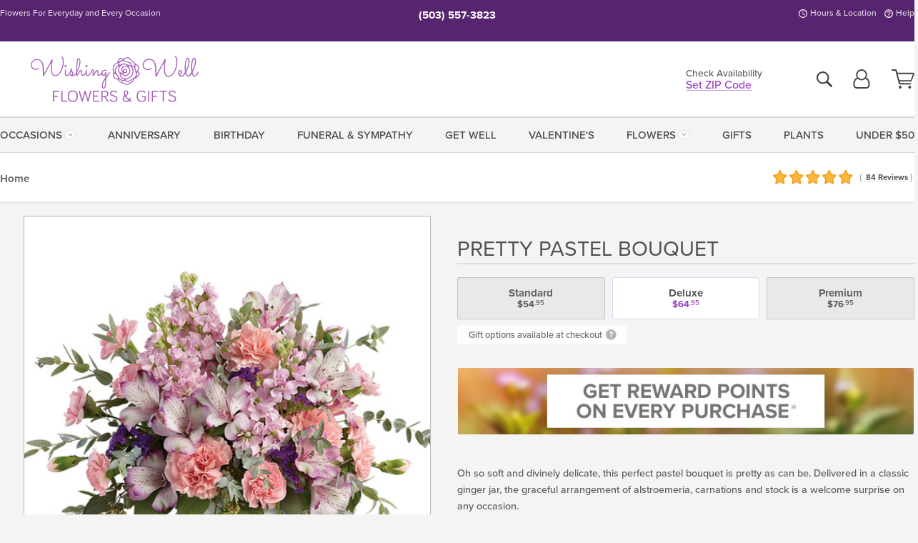

--- FILE ---
content_type: text/html;charset=UTF-8
request_url: https://www.westlinnflowers.com/flowers/pretty-pastel-bouquet/
body_size: 34829
content:

<!DOCTYPE html>
<html lang="en">
<head>
  <meta charset="utf-8">
  <meta name="viewport" content="width=device-width, initial-scale=1, shrink-to-fit=no">
  <title>Pretty Pastel Bouquet &#x7c; West Linn &amp; Portland &#x28;OR&#x29; Flower Delivery &#x7c; Wishing Well Flowers </title>
  <meta name="description" content="This&#x20;perfect&#x20;pastel&#x20;bouquet&#x20;is&#x20;pretty&#x20;as&#x20;can&#x20;be.&#x20;Delivered&#x20;in&#x20;a&#x20;classic&#x20;ginger&#x20;jar,&#x20;the&#x20;graceful&#x20;arrangement&#x20;of&#x20;alstroemeria,&#x20;carnations,&#x20;and&#x20;stock&#x20;is&#x20;a&#x20;welcome&#x20;surprise&#x20;on&#x20;any&#x20;occasion.&#x20;Connect&#x20;with&#x20;Wishing&#x20;Well&#x20;Flowers&#x20;today.">
  
    <link rel='preconnect' href='//use.typekit.net'>
    <link rel='preconnect' href='//cdnjs.cloudflare.com'>
    <link rel='preconnect' href='//ajax.googleapis.com'>
    
      <link rel='preconnect' href='//www.googletagmanager.com'>
    

    <link rel="preload" href="/assets/css/dyn-D56D791B-BCC8-E288-52A570EC28727C93-replace/product.min.css" as="style">

    

  <script>loadjs=function(){var h=function(){},c={},u={},f={};function o(e,n){if(e){var r=f[e];if(u[e]=n,r)for(;r.length;)r[0](e,n),r.splice(0,1)}}function l(e,n){e.call&&(e={success:e}),n.length?(e.error||h)(n):(e.success||h)(e)}function d(r,t,s,i){var c,o,e=document,n=s.async,u=(s.numRetries||0)+1,f=s.before||h,l=r.replace(/[\?|#].*$/,""),a=r.replace(/^(css|img)!/,"");i=i||0,/(^css!|\.css$)/.test(l)?((o=e.createElement("link")).rel="stylesheet",o.href=a,(c="hideFocus"in o)&&o.relList&&(c=0,o.rel="preload",o.as="style")):/(^img!|\.(png|gif|jpg|svg|webp)$)/.test(l)?(o=e.createElement("img")).src=a:((o=e.createElement("script")).src=r,o.async=void 0===n||n),!(o.onload=o.onerror=o.onbeforeload=function(e){var n=e.type[0];if(c)try{o.sheet.cssText.length||(n="e")}catch(e){18!=e.code&&(n="e")}if("e"==n){if((i+=1)<u)return d(r,t,s,i)}else if("preload"==o.rel&&"style"==o.as)return o.rel="stylesheet";t(r,n,e.defaultPrevented)})!==f(r,o)&&e.head.appendChild(o)}function r(e,n,r){var t,s;if(n&&n.trim&&(t=n),s=(t?r:n)||{},t){if(t in c)throw"LoadJS";c[t]=!0}function i(n,r){!function(e,t,n){var r,s,i=(e=e.push?e:[e]).length,c=i,o=[];for(r=function(e,n,r){if("e"==n&&o.push(e),"b"==n){if(!r)return;o.push(e)}--i||t(o)},s=0;s<c;s++)d(e[s],r,n)}(e,function(e){l(s,e),n&&l({success:n,error:r},e),o(t,e)},s)}if(s.returnPromise)return new Promise(i);i()}return r.ready=function(e,n){return function(e,r){e=e.push?e:[e];var n,t,s,i=[],c=e.length,o=c;for(n=function(e,n){n.length&&i.push(e),--o||r(i)};c--;)t=e[c],(s=u[t])?n(t,s):(f[t]=f[t]||[]).push(n)}(e,function(e){l(n,e)}),r},r.done=function(e){o(e,[])},r.reset=function(){c={},u={},f={}},r.isDefined=function(e){return e in c},r}();</script>
  <script>
    var sitePrimaryURL = 'https://www.westlinnflowers.com/';
    var siteAlternateURL = 'http://www.westlinnflowers.com/';
    var siteCountry = 'US';
  </script>
  
<script>
  var deliveryAddressTypes = [];deliveryAddressTypes.push({id: 1,title: "Residence",info1: "Neighborhood",info1Required: 0,info2: "",info2Required: 0,hasDName: 0,setPhone: 0,showSearch: 0, radioTitle: "", radioRequired: 0, radioValue: "", radioAltValue: "", radioMessage: "", radioAltMessage: ""});deliveryAddressTypes.push({id: 2,title: "Apartment",info1: "Apt Complex",info1Required: 0,info2: "Apt Number",info2Required: 1,hasDName: 0,setPhone: 0,showSearch: 0, radioTitle: "", radioRequired: 0, radioValue: "", radioAltValue: "", radioMessage: "", radioAltMessage: ""});deliveryAddressTypes.push({id: 3,title: "Business",info1: "Company",info1Required: 1,info2: "",info2Required: 0,hasDName: 0,setPhone: 1,showSearch: 1, radioTitle: "", radioRequired: 0, radioValue: "", radioAltValue: "", radioMessage: "", radioAltMessage: ""});deliveryAddressTypes.push({id: 4,title: "Hospital",info1: "Hospital",info1Required: 0,info2: "Room Number",info2Required: 1,hasDName: 0,setPhone: 1,showSearch: 1, radioTitle: "", radioRequired: 0, radioValue: "", radioAltValue: "", radioMessage: "", radioAltMessage: ""});deliveryAddressTypes.push({id: 5,title: "Funeral Home",info1: "Funeral Home",info1Required: 0,info2: "Visitation Time",info2Required: 1,hasDName: 1,setPhone: 1,showSearch: 1, radioTitle: "", radioRequired: 0, radioValue: "", radioAltValue: "", radioMessage: "", radioAltMessage: ""});deliveryAddressTypes.push({id: 6,title: "Church",info1: "Church",info1Required: 0,info2: "Service Time",info2Required: 1,hasDName: 0,setPhone: 1,showSearch: 1, radioTitle: "", radioRequired: 0, radioValue: "", radioAltValue: "", radioMessage: "", radioAltMessage: ""});deliveryAddressTypes.push({id: 7,title: "School",info1: "School",info1Required: 0,info2: "",info2Required: 1,hasDName: 0,setPhone: 1,showSearch: 1, radioTitle: "", radioRequired: 0, radioValue: "", radioAltValue: "", radioMessage: "", radioAltMessage: ""});deliveryAddressTypes.push({id: 8,title: "Other",info1: "Company",info1Required: 0,info2: "",info2Required: 0,hasDName: 0,setPhone: 1,showSearch: 1, radioTitle: "", radioRequired: 0, radioValue: "", radioAltValue: "", radioMessage: "", radioAltMessage: ""});
</script>

<script>
  function cleanupGooglePlacesAddress(address){
    
    // Remove Phone Number
    if ($('#corAddressType').length > 0){
      var addType = deliveryAddressTypes.find((typ) => typ.title===$('#corAddressType').val());
      if (addType && addType.setPhone === 0) address.phone='';
    }
    return address;
  }
</script>

  <style>
    .-lucee-dump {overflow:scroll;}
  </style>
  
<style>
  :root {
    --color-action: var(--color-action-themed, 53,134,9);
    --color-action-dk: var(--color-action-themed-dk, 41,108,2);
    --color-action-md: var(--color-action-themed-md, 52,134,5);
    --color-action-lt: var(--color-action-themed-lt, 195,224,179);
  }
  .navbar-collapse > *,.dropdown-menu,#maincontent,.footer,.seo-footer,.modal:not(.modal-open) { display:none; }

  *,*::before,*::after { box-sizing:border-box; }
  .skip-link { left:0;position:absolute;top:-1000px; }

  body { font-family: "proxima-nova",'Adjusted Arial Fallback',arial,verdana,sans-serif;font-size: .9em;line-height:1.6;margin:0; }
  .img-fluid { height: auto;width: 100%; }
  .entry--header { background:#fff;box-shadow:0 2px 10px rgba(var(--color-shadow),.5);height:60px; }
  .light-mode .entry--header { box-shadow:0 1px 7px rgba(var(--color-shadow),.15); }
  .entry--header .container,.entry-sidebar { display:none; }
  .variationScrollMessage { position: absolute;z-index: -1; }
  .sr-only { background: #000;border:0;color: #fff;clip:rect(0,0,0,0);clip-path:inset(50%);height:1px;margin:-1px;overflow:hidden;padding:0;position:absolute;white-space:nowrap;width:1px; }
  .container { margin:0 auto;max-width:90rem;padding-inline:.9375rem; }
  .row { display:flex;flex-wrap:wrap;margin-inline:-.9375rem; }
  .col { flex-basis:0;flex-grow:1;max-width:100%; }
  h1,h2,h3,h4,h5,h6,.h1,.h2,.h3,.h4,.h5,.h6 { margin: 0 0 .5rem; }
  .col,.col-1,.col-10,.col-11,.col-12,.col-2,.col-3,.col-4,.col-5,.col-6,.col-7,.col-8,.col-9,.col-auto,.col-lg,.col-lg-1,.col-lg-10,.col-lg-11,.col-lg-12,.col-lg-2,.col-lg-3,.col-lg-4,.col-lg-5,.col-lg-6,.col-lg-7,.col-lg-8,.col-lg-9,.col-lg-auto,.col-md,.col-md-1,.col-md-10,.col-md-11,.col-md-12,.col-md-2,.col-md-3,.col-md-4,.col-md-5,.col-md-6,.col-md-7,.col-md-8,.col-md-9,.col-md-auto,.col-sm,.col-sm-1,.col-sm-10,.col-sm-11,.col-sm-12,.col-sm-2,.col-sm-3,.col-sm-4,.col-sm-5,.col-sm-6,.col-sm-7,.col-sm-8,.col-sm-9,.col-sm-auto,.col-xl,.col-xl-1,.col-xl-10,.col-xl-11,.col-xl-12,.col-xl-2,.col-xl-3,.col-xl-4,.col-xl-5,.col-xl-6,.col-xl-7,.col-xl-8,.col-xl-9,.col-xl-auto { min-height:1px;padding-inline:.9375rem;position:relative;width:100%; }
  .align-items-center { align-items:center !important; }
  .justify-content-center { justify-content:center !important; }
  .text-left { text-align:left !important; }
  .text-right { text-align:right !important; }
  .text-center { text-align:center !important; }
  .tooltip { opacity: 0; }
  .feature-area { background: #afafaf;color: #fff;padding: 1.5rem .5rem;position: relative;text-align: center; }
  .feature-area h1,.feature-area .h1 { line-height: .86; }
  .feature-area .container { display: flex;justify-content: center; }
  .feature-bg { align-items: center;display: flex;inset: 0;justify-content: center;overflow: hidden;position: absolute; }
  .feature-bg__wrap,.feature-bg--img,.feature-bg--img img,.feature-bg--video { height: 100%;width: 100%; }
  .feature-bg--img,.feature-bg--img img,.feature-bg--video { flex-grow: 0;min-width: 100vw; }
  .feature-bg--img.feature-constrain,.feature-bg--img img.feature-constrain,.feature-bg--video.feature-constrain { min-height: 130px; }
  .feature-bg--img,.feature-bg--img img { object-fit: cover; }
  .feature-bg--video { aspect-ratio: 16/9;height: auto; }
  .feature-bg--local { inset: 0;position: absolute; }
  .feature-bg + .container { position: relative; }
  .feature-area .h2,.feature-area p { margin: 0; }
  .feature-area:not(.feature__interior) .feature-bg--img,.feature-area:not(.feature__interior) .feature-bg--img img { min-height: 220px; }
  .feature-area.feature-image { background: none;margin: 0 auto;max-width: 1800px;padding: 0; }
  .feature-area.feature-image .container { inset: 50% auto auto 50%;position: absolute;transform: translate(-50%,-50%);width: 100%; }
  .feature-area.feature-image img { height: auto;width: 100%; }
  .feature-message__reorder { display: flex;flex-direction: column; }
  .feature-message__reorder .feature-text-font { margin-top: -.25rem;order: 1; }
  .feature-message__reorder .feature-area-rule { margin: .3rem .35rem .5rem;order: 2; }
  .feature-message__reorder .feature-headline-font { margin-top: .1rem;order: 3; }
  .feature-message__reorder .feature-cta-font { margin-top: 0;order: 4; }
  .feature-message { display: inline-block;padding: 1.15rem 1.25rem 1.4rem; }
  .breadcrumb { display: flex;font-size: .875rem;flex-wrap: wrap;list-style: none;margin: 0;padding: 0;position: relative;top: 2px; }
  .breadcrumb a { font-weight: 700;text-decoration: none; }
  .breadcrumb-text { font-size: 1.25rem;margin: 0;text-transform: uppercase; }
  .breadcrumb .dropdown-toggle { padding: .6rem .875rem .475rem; }
  .product-info { background: #fff;border-top: 1px solid #d5d5d5;padding-bottom: .125rem; }
  .product-info .row { display: flex;justify-content: space-between; }
  .product-info .row > .text-right { align-items: center;display: flex;justify-content: flex-end; }
  .product-info__interior { margin-bottom: 1.25rem; }
  .product-info__interior img { margin-left: 5px; }
  .product-info__interior img > .container > .row { align-items: center; }
  .footer__banner a { width: 100%; }


  
    body { background:#f4f4f4;text-align:left; }
    header,.btn { background:#fff;--nav-bgz: 3px;--nav-bg: 2.5625rem; }
    header:has(.nav-camelcase) { --nav-bg: 2.59rem; }
    .header-bar { background:rgba(var(--color-theme-dk),1);font-size:.01rem;height:36px;position:relative; }
    .logo-bar { flex-shrink:1;padding:.75rem 0 .8rem; }
    .logo-bar .logo-link { display:block;line-height: 0;max-height:80px; }
    .logo-bar .svg-logo { height:auto;width:auto; }
    .logo-bar img,.logo-bar .svg-logo { max-height:var(--logo-mxh,80px);max-width: var(--logo-mxw,275px); }
    .selectize-input > input { border:0;color:inherit; }
    .form-control,.header-bar,.shopping-filter,.shopping-filter > a,.notice,.notice a { color:transparent }
    .form-control { background:#fff;border-radius:7px;border:2px solid #c8c8c8;box-shadow:none;display:block;padding:.625rem .875rem .5625rem;width:100%; }
    .notice { background:#606060;display:block;height:43px; }

    
      .navbar-collapse > nav:nth-child(2) { display:block; }
      .form-header-search { display:flex; }
      .form-header-search .form-control { border-radius:5px 0 0 5px;padding:.6rem 0 .6rem 1rem; }
      .form-header-search .btn-search { align-items:center;border:2px solid #cdcdcd;border-left:0;border-radius:0 5px 5px 0;display:flex;margin-left:-2px;padding:0;width:auto; }
      .form-header-search .btn-search img { margin:0 1rem;opacity:.8; }
      .selectize-control { height:43px; }
      .account-nav { align-items:center;display:flex; }
      .account-nav-icons { list-style:none;line-height:.8;margin:0 0 -2px auto;padding:0 !important;white-space:nowrap; }
      .account-nav-icons .dropdown-toggle { display: block;max-width: 24px; }
      .account-nav-icons svg { fill:#444;transition:fill .3s; }
      .basket-count { color:transparent;position:absolute; }
      .navbar > .container { display:flex; }
      .navbar-collapse { flex-basis: 100%; }
      .navbar-nav { list-style:none;display:flex;flex-wrap:wrap;justify-content:space-between;margin:0;padding:0; }
      .navbar-nav:not(.nav-camelcase) { text-transform: uppercase; }
      .navbar-nav .nav-link { align-items: center;display: flex;font-size: 17.6px;padding: .4rem .7rem .475rem;text-decoration: none; }
      .navbar-nav .dropdown-item { text-transform: none !important; }
      .nav-item .dropdown-toggle:after { margin-left: .3125rem; }
      .dropdown-toggle:after { content: "";display: inline-block;width: 16px; }
    
        fieldset { border: 0;margin: 0;min-width: 0;padding: 0; }
        .product__title--large { font-size: 21.6px;font-weight: 400;margin: 1.25rem 0 .3rem;text-transform: uppercase; }
        .h2.product__title--large { line-height: 1; }
        .product__title--large small { display: block;font-size: 65%;margin-top: 2px;text-transform: none; }
        .product-variations .variation-list { flex-wrap: wrap;list-style-type: none;margin: 0 -5px;padding: 0; }
        .product-variations .variation-list input[type=radio] { left: -9000em;position: absolute; }
        .product-variations .variation-list input[type=radio]:focus + label { box-shadow: 0 0 0 3px rgba(var(--color-theme),1); }
        .product-variations .variation-list li { display: flex;flex: 1; }
        .product-variations .variation-list label { border: 1px solid transparent;display: flex;flex-direction: column;font-size: .8125rem;justify-content: center;line-height: 1.08;min-height: 3.5rem;padding: .8125rem 2rem;position: relative;text-align: center;width: 100%; }
        .variation__title--large { font-size: .95rem;font-weight: 700; }
        .variation__title--large small { display: block;font-size: .825em;font-weight: 400;margin-bottom: 1px; }
      

    @media(max-width:26.25rem) {
      .feature-bg--video { height: 310px;min-width: 1000vw; }
    }

    @media(min-width:28.125rem) {
      .logo-bar img,.logo-bar .svg-logo { --logo-mxw:250px; }
    }

    /* XS */
    @media(max-width:767px) {
      #maincontent { display: block; }
      .header-bar,.account-nav-icons,.is-home #maincontent > style ~ *:not(.feature-area),.hidden-xs { display:none; }
      header { align-items:center;display:flex !important;flex-wrap:wrap;justify-content:space-between;position:relative; }
      .logo-bar { max-width:calc(100vw - 9.5rem); }
      .logo-bar .svg-logo { width:calc(100vw - 200px); }
      .logo-bar img,.logo-bar .svg-logo { height:auto;margin:0 -.9375rem;--logo-mxh:85px;--logo-mxw: calc(100% + 1.875rem); }
      .logo-bar .logo-link { max-height:85px; }
      .feature-area { max-width: 100vw;overflow: hidden; }
      .breadcrumb { width: 100%; }
      .breadcrumb-item > a:not(.dropdown-toggle) { display: none; }
      .product-info { overflow: hidden; }
      .product-info .container { margin-top: -4px; }
      .breadcrumb .dropdown-toggle { display: block;margin: 0 -.9375rem; }

      
          .product-photo__cls,.product-photo__cls .img-fluid { aspect-ratio: 1/1.2;max-width: 375px; }
          .product-variations .variation-list { margin: 0 15px; }
          .product-variations .variation-list label { margin-bottom: .3125rem; }
        
        header > div { margin-top:2rem; }
        .header-phone-toggler,.accountNav-search,.navbar-toggler { background:rgba(244,244,244,.3);border:1px solid #d5d5d5;border-radius:.3125rem;height:43px;min-width:43px; }
        .header-phone-toggler,.accountNav-search{ flex-shrink:0;line-height:0;margin:2.2em .9375rem 0 1.1rem; }
        .accountNav-search{ position:relative;top:1px }
        .accountNav-search img { opacity:.8; }
        .header-zip-filter { background:rgba(var(--color-theme-dk),1);height:32px;inset: 0 auto auto 0;position:absolute; }
        .form-header-search .btn-search img { margin:0 .75rem 0 .5rem; }
        .account-nav { justify-content:center; }
        .account-nav .filter-label { display:inline; }
        .navbar { margin-top: 2.2em;order:-1; }
        .navbar-collapse { inset: 0 auto auto -250px;position:fixed;width:250px; }
        .logo-bar .form-header-search .btn-search img { position:relative;top:-1px; }
      
    }

    /* SM */
    @media(min-width:48rem) {
      .col-sm-5 { flex:0 0 41.6666666667%;max-width:41.6666666667%; }
      .col-sm-3 { flex:0 0 25%;max-width:25%; }
      .logo-bar { padding:1.25rem 0; }
      .logo-bar img,.logo-bar .svg-logo { --logo-mxw:180px; }
      .accountNav-search { background: transparent;border: 0;height: 25px;padding: 1px;position: relative;top: -3px;width: 25px; }
      .accountNav-search svg { height: 100%;max-height: 25px;width: 100%; }
      .feature-area { padding: 2rem 0; }
      .feature-bg--img.feature-constrain,.feature-bg--img img.feature-constrain,.feature-bg--video.feature-constrain { min-height: 150px; }
      .feature-message__reorder .feature-area-rule { margin: .25rem .35rem .55rem; }
      .feature-message { padding: 1.5rem 1.75rem 1.75rem; }
      .feature-message.feature-message--right { margin-left: auto;margin-right: 0; }
      .feature-message.feature-message--right.feature-message__border { margin-right: 13px; }
      .feature-message.feature-message--left { margin-left: 0;margin-right: auto; }
      .feature-message.feature-message--left.feature-message__border { margin-left: 13px; }
      .breadcrumb { gap: .7rem 0; }
      .breadcrumb .dropdown-toggle { line-height: 1.25;margin: -3px 0 -2px;padding: .3125rem 2.4rem .1875rem .8125rem; }
      .product-info { padding: 1.075rem 0 1.2rem; }
      .product-info__interior { margin-bottom: 1.75rem; }
      .product-info > .container > .row:has(.breadcrumb) { display: grid;gap: .9375rem;grid-template-columns: 1fr max-content;padding-inline: .9375rem; }
      .product-info > .container > .row:has(.breadcrumb) > * { max-width: 100%;padding: 0;width: 100%; }

      
        .header-phone-toggler,.navbar-toggler,.accountNav-search.visible-xs,.nav-item.visible-xs { display:none; }
        .account-nav-icons li { display:inline-block;position: relative }
        .account-nav-icons li:not(:first-child) { padding-left: 16px; }
        .account-nav-icons li:not(:last-child) { margin-right:10px; }
        .account-nav-icons li + li:before { background:rgba(213,213,213,.55);content:"";display:block;inset:0 auto 3px 0;position: absolute;width:2px; }
        .form-header-search .form-control { border-radius:50px 0 0 50px;padding:.625rem 0 .625rem 1.25rem; }
        .form-header-search .btn-search { border-radius:0 50px 50px 0;padding-bottom:4px; }
        .dropdown-toggle { font-size:.9rem; }
        .dropdown-toggle:after { width: 12px; }
        .navbar { background-image:repeating-linear-gradient(to bottom,#d5d5d5,#d5d5d5 2px,#f4f4f4 var(--nav-bgz),#f4f4f4 var(--nav-bg));height:54px; }
        .navbar-nav .nav-link { font-size: 12.8px;min-height: 41.283px;padding: .7rem .4rem .6rem;white-space: nowrap; }
      
    }

    @media(max-width:61.999rem) {
      
        .account-nav-icons svg { height:26px; }
      
          .product__title--large { text-align: center; }
        
    }

    /* MD */
    @media(min-width:62rem) {
      .logo-bar img,.logo-bar .svg-logo { --logo-mxw:235px; }
      .col-md-4 { flex:0 0 33.3333333333%;max-width:33.3333333333%; }
      .feature-area { padding: 4rem 0; }
      .feature-area:not(.feature__interior) .feature-bg--img,.feature-area:not(.feature__interior) .feature-bg--img img { min-height: 350px; }
      .feature-message__reorder .feature-text-font { margin-top: -.5rem; }
      .feature-message__reorder .feature-area-rule { margin: .45rem 1rem .4rem; }
      .feature-message__reorder .feature-headline-font { margin-top: .4rem; }
      .feature-message__reorder .feature-cta-font { margin-top: .25rem; }
      .feature-message { margin: 0 5vw;padding: 1.816rem 2rem 2.125rem; }
      .breadcrumb { font-size: .9375rem; }
      .product-info { padding: 1.375rem 0; }
      .product-info__interior { margin-bottom: 2.25rem; }

      
        .dropdown-toggle { font-size:1rem; }
        .dropdown-toggle:after { width: 13px; }
        .navbar { --nav-bgz: 2px;--nav-bg: 2.75rem; }
        .navbar:has(.nav-camelcase) { --nav-bg: 2.84rem; }
        .navbar-nav .nav-link { font-size: 13.6px;min-height: 45.5px;padding: .65rem .45rem .55rem; }
        .navbar-collapse:not(:has(.nav-camelcase)) .navbar-nav .nav-link { padding-block: .8rem .7rem; }
      
    }

    @media(max-width:74.999rem) {
      
          .product-variations .variation-list label { padding: .6875rem 1.75rem; }
        
    }

    /* LG */
    @media(min-width:75rem) {
      .header-bar { height:37px; }
      .logo-bar img,.logo-bar .svg-logo { --logo-mxh:90px; }
      .logo-bar .logo-link { max-height:90px; }
      .col-lg-3 { flex:0 0 33.3333333333%;max-width:33.3333333333%; }
      .feature-message__reorder .feature-area-rule { margin: .5rem 1.5rem; }

      
        .dropdown-toggle:after { width: 16px; }
        .navbar { --nav-bg: 3.1875rem; }
        .navbar:has(.nav-camelcase) { --nav-bg: 3.11rem; }
        .navbar-nav .nav-link { font-size: 15.2px;min-height: 50px;padding-inline: .5rem; }
        .navbar-collapse:not(:has(.nav-camelcase)) .navbar-nav .nav-link { padding-top: .9rem; }
      
    }

    /* XL */
    @media(min-width:90rem) {
      .header-bar { height:38.55px; }
      .feature-message { margin: 0 10rem; }

      
        .navbar { --nav-bgz: 3px;--nav-bg: 3.375rem; }
        .navbar:has(.nav-camelcase) { --nav-bg: 3.37rem; }
        .navbar-nav .nav-link { font-size: 17.6px;min-height: 54px;padding-inline: .7rem; }
      
    }
  


  /*  Turn off dark product bars in Safari < 18  */
  @supports (hanging-punctuation: first) and (font: -apple-system-body) and (-webkit-appearance: none) {
    @supports not (content-visibility: auto) { .product-list.product-backgrounds .product-card:before { display: none !important; }}
  }
</style>
<style>
  :root {
    --color-theme:      153, 66, 194;
    --color-theme-dk:   88, 36, 112;
    --color-theme-md:   198, 149, 220;
    --color-theme-lt:   231, 211, 240;
    --color-theme-xlt:  229, 207, 239;
    
    --color-action-themed:     83, 131, 33;
    --color-action-themed-dk:  52, 81, 20;
    --color-action-themed-md:  71, 130, 8;
    --color-action-themed-lt:  152, 214, 86;
  }

  /*   Theme Overrides   */
  .btn-primary-o:is(:hover,:active,:focus),.btn-link:is(:hover,:active,:focus),.btn-primary:is(:hover,:active,:focus),.btn-feature:is(:hover,:active,:focus),
  header:not(.header-config) ~ #maincontent a:not([class]):is(:hover,:active,:focus) {
    color: rgba(88,36,112,1) !important;
  }


  /*   Chrome Overscroll Override   */
  html:has(.header-search-ready) { background: #582470; }
</style>


<meta name="theme-color" content="#582470" />


    <script>
      loadjs([
        '//use.typekit.net/djj0rkk.css',
        '/assets/css/dyn-D56D791B-BCC8-E288-52A570EC28727C93-replace/product.min.css'
      ], 'maincss',{numRetries:2});
    </script>

    
      <style>
        :root { --serif-font: "proxima-nova"; }
      </style>
    
    <link rel="canonical" href="https://www.westlinnflowers.com/flowers/pretty-pastel-bouquet/" />
  
    <link rel="apple-touch-icon" sizes="180x180" href="/images/v4/favicons/apple-touch-icon.png?v=n5LRbbQr7M">
    <link rel="icon" type="image/png" sizes="32x32" href="/images/v4/favicons/favicon-32x32.png?v=n5LRbbQr7M">
    <link rel="icon" type="image/png" sizes="16x16" href="/images/v4/favicons/favicon-16x16.png?v=n5LRbbQr7M">
    <link rel="mask-icon" href="/images/v4/favicons/safari-pinned-tab.svg?v=n5LRbbQr7M" color="#a961bb">
    <link rel="shortcut icon" href="/images/v4/favicons/favicon.ico?v=n5LRbbQr7M">
    <meta name="msapplication-TileColor" content="#a961bb">
    <meta name="msapplication-config" content="/images/v4/favicons/browserconfig.xml?v=n5LRbbQr7M">
    <meta name="theme-color" content="#a961bb">
  <head><meta name="p:domain_verify" content="106920976bcd5ad6851f982b8170ba1b"/>
<meta name="facebook-domain-verification" content="ysbft3543tvcc3yqpgna3qs0ebao1p" /> 
    <meta property="og:type" content="product" />
    <meta property="og:title" content="Pretty&#x20;Pastel&#x20;Bouquet&#x20;-&#x20;Deluxe" />
    <meta property="og:image" content="https://www.westlinnflowers.com/images/itemVariation/v4_PrettyPastelBouquetPremium-22111084857.jpg" />
    <meta property="og:url" content="https://www.westlinnflowers.com/flowers/pretty-pastel-bouquet/?varID=15674" />
    <meta property="og:description" content="Oh&#x20;so&#x20;soft&#x20;and&#x20;divinely&#x20;delicate,&#x20;this&#x20;perfect&#x20;pastel&#x20;bouquet&#x20;is&#x20;pretty&#x20;as&#x20;can&#x20;be.&#x20;Delivered&#x20;in&#x20;a&#x20;classic&#x20;ginger&#x20;jar,&#x20;the&#x20;graceful&#x20;arrangement&#x20;of&#x20;alstroemeria,&#x20;carnations&#x20;and&#x20;stock&#x20;is&#x20;a&#x20;welcome&#x20;surprise&#x20;on&#x20;any&#x20;occasion.&#xd;&#xa;" />
    <meta property="og:site_name" content="Wishing Well Flowers and Gifts" />

    <meta property="product:brand" content="Wishing Well Flowers and Gifts" />
    <meta property="product:availability" content="available for order" />
    <meta property="product:condition" content="new" />
    <meta property="product:price:amount" content="64.95" />
    <meta property="product:price:currency" content="USD" />
    <meta property="product:retailer_item_id" content="7359-15674" />

    <meta name="twitter:card" content="summary" />
    <meta name="twitter:title" content="Pretty&#x20;Pastel&#x20;Bouquet&#x20;-&#x20;Deluxe" />
    <meta property="twitter:image" content="https://www.westlinnflowers.com/images/itemVariation/v4_PrettyPastelBouquetPremium-22111084857.jpg" />
    <meta name="twitter:url" content="https://www.westlinnflowers.com/flowers/pretty-pastel-bouquet/?varID=15674" />
    <meta name="twitter:description" content="Oh&#x20;so&#x20;soft&#x20;and&#x20;divinely&#x20;delicate,&#x20;this&#x20;perfect&#x20;pastel&#x20;bouquet&#x20;is&#x20;pretty&#x20;as&#x20;can&#x20;be.&#x20;Delivered&#x20;in&#x20;a&#x20;classic&#x20;ginger&#x20;jar,&#x20;the&#x20;graceful&#x20;arrangement&#x20;of&#x20;alstroemeria,&#x20;carnations&#x20;and&#x20;stock&#x20;is&#x20;a&#x20;welcome..." />
  
  <meta name="generator" content="FlowerManager - GravityFree Floral Ecommerce Solutions">
  
  <meta name="yandex" content="noyaca">
  
<!-- footer --><script>window.fmt_dl=window.fmt_dl||{};fmt_dl.items=[];</script>
      <script>
        !function(f,b,e,v,n,t,s)
        {if(f.fbq)return;n=f.fbq=function(){n.callMethod?
        n.callMethod.apply(n,arguments):n.queue.push(arguments)};
        if(!f._fbq)f._fbq=n;n.push=n;n.loaded=!0;n.version='2.0';
        n.queue=[];t=b.createElement(e);t.async=!0;
        t.src=v;s=b.getElementsByTagName(e)[0];
        s.parentNode.insertBefore(t,s)}(window,document,'script',
        'https://connect.facebook.net/en_US/fbevents.js');
      </script><script type="application/ld+json">{"@context":"http://schema.org/","@type":"Product","name":"Pretty Pastel Bouquet","image":"https://www.westlinnflowers.com/images/itemVariation/v4_PrettyPastelBouquetPremium-22111084857.jpg","description":"<p>Oh so soft and divinely delicate, this perfect pastel bouquet is pretty as can be. Delivered in a classic ginger jar, the graceful arrangement of alstroemeria, carnations and stock is a welcome surprise on any occasion.</p>\r\n","sku":"tsp09-1","mpn":"tsp09-1","brand":{"@type":"Organization","name":"Wishing Well Flowers and Gifts"},"offers":{"@type":"AggregateOffer","lowPrice":54.95,"highPrice":76.95,"offerCount":3,"url":"https://www.westlinnflowers.com/flowers/pretty-pastel-bouquet/?varID=15674","priceCurrency":"USD","itemCondition":"http://schema.org/NewCondition","availability":"http://schema.org/InStock","seller":{"@type":"Organization","name":"Wishing Well Flowers and Gifts","url":"https://www.westlinnflowers.com/"}},"aggregateRating":{"@type":"AggregateRating","ratingValue":5.0,"ratingCount":84.0,"url":"https://www.westlinnflowers.com/reviews/"}}</script>
      <script type="application/ld+json">
        {
          "@context": "http://schema.org",
          "@type": "WebSite",
          "name": "Wishing Well Flowers and Gifts",
          "url": "https://www.westlinnflowers.com/",
          "potentialAction": {
            "@type": "SearchAction",
            "target": "https://www.westlinnflowers.com/search/?keyword={search_term}&gsitesearch",
            "query-input": "required name=search_term"
          }
        }
      </script>
    
        <script type="application/ld+json">
          {
            "@context": "http://www.schema.org"
            ,"@type": "Florist"
            ,"additionalType": "Organization"
            ,"name": "Wishing Well Flowers and Gifts"
            ,"url": "https://www.westlinnflowers.com/"
            ,"logo": "/images/v4/misc/logo.png"
            ,"image": "/images/v4/misc/logo.png"
            ,"description": "Flowers For Everyday and Every Occasion"
            ,"contactPoint": {
              "@type": "ContactPoint"
              ,"contactType": "sales"
              ,"telephone": "+1-503-557-3823"
            }
      ,"sameAs":["https://www.facebook.com/wishingwellflower","https://www.pinterest.com/wishingwellfloralgift/","https://www.instagram.com/wishing_well_flowers/","https://www.tiktok.com/@wishingwellflowers"]
            ,"priceRange": "$10.00 - $3,999.95"
        
            ,"aggregateRating": {
              "@type": "AggregateRating"
              ,"ratingValue": "5"
              ,"ratingCount": "84"
              ,"url":"https://www.westlinnflowers.com/reviews/"
            }
        
            ,"telephone": "+1-503-557-3823"
        
            ,"openingHours": "M-F 10am-4:30pm | Sat 10am-2pm | Closed Sunday"
        
            ,"location": [
        
              {
                "@type": "Florist"
                ,"name" : "Wishing Well Flowers and Gifts - West Linn, OR"
                ,"address": {
                  "@type": "PostalAddress"
                  ,"streetAddress": "5656 Hood Street #108"
                  ,"addressLocality": "West Linn"
                  ,"addressRegion": "OR"
                  ,"postalCode": "97068"
                  ,"addressCountry": "US"
                }
          
                  ,"telephone" : "+1-503-557-3823"
            
              }
          
            ]
        , "hasMemberProgram": {
        "@type": "MemberProgram"
        ,"name": "Petal Rewards"
        ,"url": "https://www.westlinnflowers.com/programs/reward-points/"
        ,"description": "For every eligible dollar spent, you will receive one reward point."
      }
          }
        </script>
      
      <script>
        !function(e){if(!window.pintrk){window.pintrk=function(){window.pintrk.queue.push(
          Array.prototype.slice.call(arguments))};var
          n=window.pintrk;n.queue=[],n.version="3.0";var
          t=document.createElement("script");t.async=!0,t.src=e;var
          r=document.getElementsByTagName("script")[0];r.parentNode.insertBefore(t,r)}}("https://s.pinimg.com/ct/core.js");
      </script><script>window.fmt_gtm_dl=window.fmt_gtm_dl||[];window.fmt_gtm_dl.push({'gtm.start':new Date().getTime(),'event':'gtm.js'});loadjs(['//www.googletagmanager.com/gtm.js?id=GTM-NTKN4RF&l=fmt_gtm_dl'], 'gtm_ljs');</script></head>
<body class="navigation-reveal">
  
  <a href="#maincontent" class="skip-link">Skip to main content</a>
  <svg viewBox="0 0 60 60" version="1.1" xmlns="http://www.w3.org/2000/svg" style="display: none;">
  <defs>
    
    <path aria-label="Access your account" id="account" d="M18.5 11.8C20.6 12.4 23.6 14.5 23.6 21.4 23.6 24.5 21.3 27 18.4 27L5.6 27C2.7 27 0.4 24.5 0.4 21.4 0.4 14.5 3.4 12.4 5.5 11.8 4.7 10.6 4.3 9.2 4.3 7.7 4.3 3.5 7.8 0 12 0 16.2 0 19.7 3.5 19.7 7.7 19.7 9.2 19.3 10.6 18.5 11.8ZM12 1.9C8.8 1.9 6.2 4.5 6.2 7.7 6.2 10.9 8.8 13.5 12 13.5 15.2 13.5 17.8 10.9 17.8 7.7 17.8 4.5 15.2 1.9 12 1.9ZM18.4 25.1C20.2 25.1 21.6 23.4 21.6 21.4 21.6 16.6 20 13.7 17.1 13.5 15.7 14.7 13.9 15.4 12 15.4 10.1 15.4 8.3 14.7 6.9 13.5 4 13.7 2.4 16.6 2.4 21.4 2.4 23.4 3.8 25.1 5.6 25.1L18.4 25.1 18.4 25.1Z" />
    <path aria-label="View your shopping cart" id="cart" d="M12.1 23C13.2 23 14.1 23.9 14.1 25 14.1 26.1 13.2 27 12.1 27 11 27 10.1 26.1 10.1 25 10.1 23.9 11 23 12.1 23ZM23.4 25C23.4 23.9 24.3 23 25.4 23 26.5 23 27.4 23.9 27.4 25 27.4 26.1 26.5 27 25.4 27 24.3 27 23.4 26.1 23.4 25ZM28.2 16.2C28.2 16.3 27.9 16.9 27.3 16.9L11.5 16.9 12.1 19.2 26.2 19.2C26.9 19.2 27.3 19.6 27.3 20.2 27.3 20.7 26.9 21.2 26.2 21.2L10.4 21.2 5.4 2.2 1.1 2.1C0.5 2.1 0 1.5 0 0.9 0 0.4 0.5 0 1.1 0L6 0C6.5 0 7 0.4 7.1 0.9L8.2 4.8 30.2 4.8C30.7 4.8 31.1 4.9 31.4 5.2 31.9 5.5 32.1 6.2 31.9 6.8L28.2 16.2ZM10.9 15.2L26.8 15.2 30 6.8 8.6 6.8 10.9 15.2Z" />
    <path aria-label="Call us" id="phone" d="M20.4 17.5C19.8 17.3 19.1 17.5 18.5 18L16.5 20 15.2 19.1C12.6 17.3 10.5 15.3 8.9 12.8L8.1 11.4 10.1 9.4C10.5 9 10.7 8.2 10.5 7.6 10 6.5 9.8 5.2 9.6 4 9.5 3.1 8.8 2.5 7.9 2.5L4 2.5C3.6 2.6 3.2 2.8 2.9 3.1 2.7 3.4 2.5 3.9 2.5 4.5 2.8 7.9 4.1 11.6 6.1 14.7 7.9 17.5 10.5 20.1 13.3 21.9 16.3 23.9 19.9 25.1 23.5 25.5L23.8 25.5C24.3 25.5 24.7 25.3 24.9 25.1 25.3 24.6 25.5 24.1 25.5 23.8L25.5 20.1C25.5 19.2 24.9 18.5 24 18.4 22.8 18.2 21.5 18 20.4 17.5ZM24.3 16.4C26.1 16.7 27.5 18.3 27.5 20.1L27.5 23.8C27.5 24.8 27 25.7 26.4 26.4 25.8 27.1 24.8 27.5 23.8 27.5L23.4 27.5C19.5 27.1 15.5 25.8 12.2 23.6 9.1 21.6 6.4 18.9 4.4 15.8 2.3 12.5 0.9 8.5 0.5 4.6 0.5 3.6 0.7 2.6 1.4 1.9 2 1.1 2.8 0.6 3.8 0.5L7.9 0.5C9.7 0.5 11.3 1.9 11.6 3.7 11.7 4.8 12 5.9 12.3 6.9 12.8 8.3 12.5 9.9 11.5 10.9L10.6 11.7C12.1 14.1 14.1 15.9 16.3 17.4L17.1 16.5C18.3 15.5 19.7 15.2 21.1 15.7 22.1 16 23.2 16.3 24.3 16.4Z" />
    <path aria-label="Chat bubble" id="bubble" d="M20.9 20.1C20.9 20 20.9 19.8 20.8 19.7L20.7 18.4 21.8 17.7C24.4 16 25.9 13.6 25.9 11 25.9 6.2 20.7 2.1 14 2.1 7.3 2.1 2.1 6.2 2.1 11 2.1 15.8 7.3 19.9 14 19.9 14.2 19.9 14.4 19.9 14.6 19.9L16.1 19.8 16.7 21.3C16.9 22.2 17.1 23.1 17.1 24 17.1 24.4 17.1 24.9 17 25.3 19.3 24.4 20.9 22.4 20.9 20.1ZM23 20.1C23 24.5 18.9 28 14 28 13.8 28 13.7 28 13.6 28 14.5 26.9 15 25.5 15 24 15 23.3 14.9 22.6 14.7 22 14.4 22 14.2 22 14 22 6.3 22 0 17.1 0 11 0 4.9 6.3 0 14 0 21.7 0 28 4.9 28 11 28 14.4 26 17.5 22.9 19.5 23 19.7 23 19.9 23 20.1Z" />
    <path aria-label="Flower icon" id="flower" d="M28.3 10.4C30 12.5 29.9 16 28.1 18.1 27.6 18.7 26.4 19.7 24.5 19.7 24.5 19.7 24.5 19.7 24.5 19.7 25.4 21.4 25.1 22.9 24.8 23.7 23.9 25.9 21.4 27.5 19 27.5 18.7 27.5 18.4 27.5 18 27.4 17.2 27.3 15.8 26.7 14.8 25.1 13.8 26.7 12.3 27.2 11.5 27.3 8.8 27.7 5.8 25.9 4.9 23.3 4.6 22.6 4.4 21 5.3 19.4 3.4 19.3 2.2 18.2 1.7 17.6 0 15.5 0.1 12 1.9 9.9 2.4 9.3 3.6 8.3 5.5 8.3 5.5 8.3 5.5 8.3 5.5 8.3 4.6 6.6 4.9 5.1 5.2 4.3 6.2 1.8 9.3 0.1 12 0.6 12.8 0.7 14.2 1.3 15.2 2.9 16.2 1.3 17.7 0.8 18.5 0.7 21.2 0.3 24.2 2.1 25.1 4.7 25.4 5.4 25.6 7 24.7 8.6 26.6 8.7 27.8 9.8 28.3 10.4ZM24.6 10.6L21.3 10.5 22.9 7.6C23.4 6.8 23.4 6 23.2 5.3 22.6 3.7 20.6 2.4 18.8 2.7 18.1 2.8 17.4 3.2 16.9 4L15.1 6.8 13.5 3.9C13 3.1 12.3 2.7 11.6 2.6 9.9 2.2 7.7 3.4 7.1 5 6.8 5.7 6.8 6.5 7.3 7.4L8.9 10.3 5.5 10.3C4.6 10.3 3.9 10.7 3.4 11.2 2.2 12.6 2.2 15 3.3 16.3 3.8 16.9 4.4 17.3 5.4 17.4L8.7 17.5 7.1 20.4C6.6 21.2 6.6 22 6.8 22.7 7.4 24.3 9.4 25.6 11.2 25.3 11.9 25.2 12.6 24.8 13.1 24L14.9 21.2 16.5 24.1C17 24.9 17.7 25.3 18.4 25.4 18.6 25.5 18.8 25.5 19 25.5 20.6 25.5 22.3 24.4 22.9 23 23.2 22.3 23.2 21.5 22.7 20.6L21.1 17.7 24.5 17.7C25.4 17.7 26.1 17.3 26.6 16.8 27.8 15.4 27.8 13 26.7 11.7 26.2 11.1 25.6 10.7 24.6 10.6ZM11.5 19.8C10 18.8 8.9 17.4 8.5 15.6 8 13.9 8.3 12.1 9.2 10.5 10.5 8.5 12.7 7.2 15 7.2 16.2 7.2 17.4 7.6 18.5 8.2 20 9.1 21.1 10.6 21.5 12.4 22 14.1 21.7 15.9 20.8 17.5 18.9 20.6 14.7 21.7 11.5 19.8ZM12.6 18C14.8 19.4 17.7 18.7 19.1 16.4 19.7 15.3 19.9 14.1 19.6 12.8 19.3 11.6 18.5 10.6 17.4 9.9 16.7 9.5 15.8 9.2 15 9.2 13.4 9.2 11.8 10.1 10.9 11.5 10.3 12.6 10.1 13.9 10.4 15.1 10.7 16.4 11.5 17.4 12.6 18Z" />
    <path aria-label="Visit us on Facebook" id="facebook" d="M29 5.4L29 23.6C29 26.6 26.6 29 23.6 29L5.4 29C2.4 29 0 26.6 0 23.6L0 5.4C0 2.4 2.4 0 5.4 0L23.6 0C26.6 0 29 2.4 29 5.4ZM18.8 8L23 8 23 4 18.9 4C16.3 4 13 6 13 10.3L13 12 9 12 9 16 13 16 13 29 17 29 17 16 22 16 22.9 12 17 12 17 10C17 8.8 18 8 18.8 8Z" />
    <path aria-label="Visit us on Twitter" id="twitter" d="M29 5.4L29 23.6C29 26.6 26.6 29 23.6 29L5.4 29C2.4 29 0 26.6 0 23.6L0 5.4C0 2.4 2.4 0 5.4 0L23.6 0C26.6 0 29 2.4 29 5.4ZM24 9.8C23.3 10.1 22.6 10.3 21.8 10.4 22.6 9.9 23.2 9.2 23.5 8.3 22.7 8.7 21.9 9 21 9.2 20.3 8.5 19.3 8 18.2 8 16 8 14.3 9.7 14.3 11.8 14.3 12.1 14.3 12.4 14.4 12.7 11.1 12.5 8.2 11 6.3 8.7 6 9.2 5.8 9.9 5.8 10.6 5.8 11.9 6.4 13.1 7.4 13.8 6.8 13.7 6.2 13.6 5.6 13.3L5.6 13.3C5.6 15.2 7 16.7 8.8 17 8.5 17.1 8.2 17.2 7.9 17.2 7.6 17.2 7.4 17.1 7.1 17.1 7.6 18.6 9.1 19.7 10.8 19.7 9.4 20.7 7.8 21.4 5.9 21.4 5.6 21.4 5.3 21.3 5 21.3 6.7 22.4 8.8 23 11 23 18.1 23 22.1 17.2 22.1 12.2 22.1 12.1 22.1 11.9 22.1 11.7 22.8 11.2 23.5 10.5 24 9.8L24 9.8Z" />
    <path aria-label="Visit us on X" id="xtwitter" d="m9.2 8.5 9.1 11.9h1.4l-9-11.9H9.2zM23.6 0H5.4C2.4 0 0 2.4 0 5.4v18.2c0 3 2.4 5.4 5.4 5.4h18.2c3 0 5.4-2.4 5.4-5.4V5.4c0-3-2.4-5.4-5.4-5.4zm-6 21.9-4-5.2-4.5 5.2H6.6l5.9-6.7-6.2-8.1h5.2l3.6 4.7 4.1-4.7h2.5l-5.5 6.3 6.5 8.5h-5.1z" />
    <path aria-label="Visit us on Instagram" id="instagram" d="M29 5.4L29 23.6C29 26.6 26.6 29 23.6 29L5.4 29C2.4 29 0 26.6 0 23.6L0 5.4C0 2.4 2.4 0 5.4 0L23.6 0C26.6 0 29 2.4 29 5.4ZM14.5 4C11.7 4 11.3 4 10.2 4.1 9.1 4.1 8.3 4.3 7.6 4.5 6.9 4.8 6.3 5.2 5.8 5.8 5.2 6.3 4.8 6.9 4.6 7.6 4.3 8.3 4.1 9.1 4.1 10.2 4 11.3 4 11.7 4 14.5 4 17.4 4 17.7 4.1 18.8 4.1 19.9 4.3 20.7 4.6 21.4 4.8 22.1 5.2 22.7 5.8 23.2 6.3 23.8 6.9 24.2 7.6 24.4 8.3 24.7 9.1 24.9 10.2 24.9 11.3 25 11.6 25 14.5 25 17.4 25 17.7 25 18.8 24.9 19.9 24.9 20.7 24.7 21.4 24.4 22.1 24.2 22.7 23.8 23.2 23.2 23.8 22.7 24.2 22.1 24.4 21.4 24.7 20.7 24.9 19.9 24.9 18.8 25 17.7 25 17.4 25 14.5 25 11.7 25 11.3 24.9 10.2 24.9 9.1 24.7 8.3 24.4 7.6 24.2 6.9 23.8 6.3 23.2 5.8 22.7 5.2 22.1 4.8 21.4 4.6 20.7 4.3 20 4.1 18.8 4.1 17.7 4 17.4 4 14.5 4ZM14.5 5.9C17.3 5.9 17.6 5.9 18.7 6 19.8 6 20.3 6.2 20.7 6.3 21.2 6.5 21.5 6.7 21.9 7.1 22.3 7.5 22.5 7.8 22.7 8.3 22.8 8.7 23 9.2 23.1 10.3 23.1 11.4 23.1 11.7 23.1 14.5 23.1 17.3 23.1 17.6 23.1 18.7 23 19.8 22.8 20.3 22.7 20.7 22.5 21.2 22.3 21.5 21.9 21.9 21.5 22.3 21.2 22.5 20.7 22.7 20.3 22.8 19.8 23 18.8 23 17.6 23.1 17.3 23.1 14.5 23.1 11.7 23.1 11.4 23.1 10.3 23 9.2 23 8.7 22.8 8.3 22.7 7.8 22.5 7.5 22.3 7.1 21.9 6.7 21.5 6.5 21.2 6.3 20.7 6.2 20.3 6 19.8 6 18.7 5.9 17.6 5.9 17.3 5.9 14.5 5.9 11.7 5.9 11.4 6 10.3 6 9.2 6.2 8.7 6.3 8.3 6.5 7.8 6.7 7.5 7.1 7.1 7.5 6.7 7.8 6.5 8.3 6.3 8.7 6.2 9.2 6 10.3 6 11.4 5.9 11.7 5.9 14.5 5.9ZM14.5 9.1C11.5 9.1 9.1 11.5 9.1 14.5 9.1 17.5 11.5 19.9 14.5 19.9 17.5 19.9 19.9 17.5 19.9 14.5 19.9 11.5 17.5 9.1 14.5 9.1ZM14.5 18C12.6 18 11 16.4 11 14.5 11 12.6 12.6 11 14.5 11 16.4 11 18 12.6 18 14.5 18 16.4 16.4 18 14.5 18ZM21.4 8.9C21.4 8.2 20.8 7.6 20.1 7.6 19.4 7.6 18.9 8.2 18.9 8.9 18.9 9.6 19.4 10.2 20.1 10.2 20.8 10.2 21.4 9.6 21.4 8.9Z" />
    <path aria-label="Visit us on Pinterest" id="pinterest" d="M23.6 0C26.6 0 29 2.4 29 5.4L29 23.6C29 26.6 26.6 29 23.6 29L9.9 29C10.5 28.1 11.5 26.6 11.9 25 11.9 25 12.1 24.4 12.9 21.1 13.4 22.1 14.9 22.9 16.4 22.9 21 22.9 24.2 18.7 24.2 13 24.2 8.8 20.6 4.8 15.1 4.8 8.3 4.8 4.8 9.7 4.8 13.8 4.8 16.3 5.8 18.4 7.8 19.3 8.1 19.4 8.4 19.3 8.5 18.9 8.6 18.7 8.7 18 8.8 17.8 8.9 17.4 8.8 17.3 8.6 17 8 16.3 7.6 15.4 7.6 14.1 7.6 10.5 10.3 7.3 14.7 7.3 18.5 7.3 20.7 9.6 20.7 12.8 20.7 16.9 18.8 20.4 16.1 20.4 14.6 20.4 13.5 19.2 13.8 17.6 14.3 15.8 15.1 13.9 15.1 12.6 15.1 11.4 14.5 10.4 13.2 10.4 11.6 10.4 10.4 12 10.4 14.1 10.4 14.1 10.4 15.5 10.9 16.4 9.3 23 9 24.2 9 24.2 8.6 25.9 8.8 28 8.9 29L5.4 29C2.4 29 0 26.6 0 23.6L0 5.4C0 2.4 2.4 0 5.4 0L23.6 0 23.6 0Z" />
    <path aria-label="Connect with us on Linkedin" id="linkedin" d="M23.6 0C26.6 0 29 2.4 29 5.4L29 23.6C29 26.6 26.6 29 23.6 29L5.4 29C2.4 29 0 26.6 0 23.6L0 5.4C0 2.4 2.4 0 5.4 0L23.6 0ZM10.9 10.9L7.3 10.9 7.3 23.6 10.9 23.6 10.9 10.9ZM16.3 10.9L12.7 10.9 12.7 23.6 16.3 23.6 16.3 16.3C16.3 15.3 17.1 14.5 18.1 14.5 19.1 14.5 19.9 15.3 19.9 16.3L19.9 16.3 19.9 23.6 23.6 23.6 23.6 15.4C23.6 12.9 21.7 10.9 19.5 10.9 18.2 10.9 17.1 12.1 16.3 13.1L16.3 13.1 16.3 10.9ZM9.1 5.4C8.1 5.4 7.3 6.2 7.3 7.3 7.3 8.3 8.1 9.1 9.1 9.1 10.1 9.1 10.9 8.3 10.9 7.3 10.9 6.2 10.1 5.4 9.1 5.4Z" />
    <path aria-label="Arrow" id="arrow" d="M11.7 4.8L7.4 7.5 11.7 10.2 11.7 14.6 0.3 7.5 11.7 0.4 11.7 4.8Z" />
    <path aria-label="What does this mean?" id="question" d="M6.4 7.9C6.4 8.3 6.6 8.7 6.8 9L8.1 8.6C8 8.5 7.9 8.3 7.9 8.1 7.9 7.6 8.3 7.4 8.7 7 9.3 6.7 9.9 6.2 9.9 5.2 9.9 4.1 9 3.3 7.4 3.3 6.4 3.3 5.4 3.7 4.8 4.4L5.8 5.5C6.2 5.1 6.7 4.8 7.3 4.8 7.9 4.8 8.2 5.1 8.2 5.5 8.2 5.8 7.9 6.1 7.5 6.3 7 6.7 6.4 7.1 6.4 7.9ZM6.4 10.6C6.4 11.1 6.9 11.5 7.4 11.5 7.9 11.5 8.4 11.1 8.4 10.6 8.4 10 7.9 9.6 7.4 9.6 6.9 9.6 6.4 10 6.4 10.6Z" />
    <path aria-label="Price tag icon" id="tag" d="M5.8 5.8C5.1 6.4 4.1 6.4 3.4 5.8 2.8 5.1 2.8 4.1 3.4 3.4 4.1 2.8 5.1 2.8 5.8 3.4 6.4 4.1 6.4 5.1 5.8 5.8ZM20.5 11.1L10.4 0.9C10.1 0.6 9.7 0.5 9.3 0.5L1.8 0C0.8-0.1-0.1 0.8 0 1.8L0.5 9.3C0.5 9.7 0.6 10.1 0.9 10.4L11.1 20.5C11.7 21.2 12.8 21.2 13.4 20.5L20.5 13.4C21.2 12.8 21.2 11.7 20.5 11.1Z" />
    <path aria-label="Silhouette icon" id="silhouette" d="M5.5,5.5 C5.5,2.739 7.739,0.5 10.5,0.5 C13.261,0.5 15.5,2.739 15.5,5.5 L15.5,5.5 L15.5,7.5 C15.5,10.261 13.261,12.5 10.5,12.5 C7.739,12.5 5.5,10.261 5.5,7.5 L5.5,7.5 L5.5,5.5 Z M0.5,17.18 C3.36,15.495 6.801,14.5 10.474,14.5 C10.483,14.5 10.492,14.5 10.501,14.5 L10.5,14.5 C14.14,14.5 17.56,15.47 20.5,17.18 L20.5,20.5 L0.5,20.5 L0.5,17.18 Z"></path>
    <path aria-label="Arrow" id="thin-arrow" d="M15.4 16.1l-1.4 1.4-6-6 6-6 1.4 1.4-4.6 4.6z" />
    <path aria-label="Warning" id="warning" d="M10.5 0L10.5 0C11 0 11.4 0.3 11.7 0.9L20.7 18.8C21.4 20 20.8 21 19.4 21L1.6 21C0.2 21-0.4 20 0.3 18.8L9.3 0.9C9.6 0.3 10 0 10.5 0ZM10.5 2.6L10.5 2.6 2.2 19 18.8 19 10.5 2.6ZM11.8 16.1C11.8 16.8 11.2 17.4 10.5 17.4 9.8 17.4 9.2 16.8 9.2 16.1 9.2 15.3 9.8 14.8 10.5 14.8 11.2 14.8 11.8 15.3 11.8 16.1ZM10.5 13.8C9.8 13.8 9.2 13.2 9.2 12.5L9.2 8.6C9.2 7.9 9.8 7.3 10.5 7.3 11.2 7.3 11.8 7.9 11.8 8.6L11.8 12.5C11.8 13.2 11.2 13.8 10.5 13.8Z" />
    <path aria-label="Close this window" id="close" d="M8.5 16.7C4 16.7 0.3 13 0.3 8.5 0.3 4 4 0.3 8.5 0.3 13 0.3 16.7 4 16.7 8.5 16.7 13 13 16.7 8.5 16.7ZM10 12.5L12.8 12.5 10.1 8.4 12.6 4.5 9.8 4.5 8.5 6.8 7.2 4.5 4.4 4.5 6.9 8.4 4.2 12.5 7 12.5 8.5 10.1 10 12.5Z" />
    <path aria-label="Stylized flower icon" id="robertsons" d="M51.1 50.5c0 0-9.1-12.4-9.1-32.3S54.6 5.4 55.8 6.9C57 8.3 72.3 25.3 75.7 45.3c0 0 0.6 1 1.4-1 0.8-2 8.3-35.8 25.2-39.8 12.4-2.9-0.2 32.9-1.6 38.8s-0.4 7.1 17.3-0.4 21.1-0.3 21.7 1.2c1.2 2.8-6.7 17.3-33.9 26 -3.8 1.2-10.7-2.2 4.8-8.1s17.1-11.6 17.3-13.2c0.2-1.6-2.3-5.2-26.5 7.3 -12 6.2-9.2 4-11.5 2.8 -2.3-1.2-8.7-1.3-2.8-8.4 5.9-7 13.3-15.6 13.3-27.3s-6.8-3.3-9.5 0.6c-2.7 3.9-2.7 26.3-13.1 28 -10.4 1.7-10.3-4.4-12-9.1S54.5 6.9 50.2 16.5s5.8 17.2 5.5 26.7S52.3 52.3 51.1 50.5zM56.2 73.6c0 0 1.5 3.2-8.8 3.2S4.1 63.9 4.1 53.4s38.3-5 46.2 0.6 11.8 9.2 9.1 12.5c-2.7 3.3-3.3-3.6-13.4-7 -10.2-3.4-23.6-5.9-26.7-5.8s-6.1 2.1-0.2 6.1S32.4 67 38.3 68 57.8 70.6 56.2 73.6zM53.2 81.5c0 0-13.1-6.4-27.1 19.3s-1.9 22.4 3.9 20.6 19.6-5.8 32.6-23.6c4.8-6.7 4.9 6.5 6.5 12.8 2.1 8 10.7 29.1 19.4 29.1s4.8-30 3.4-35.4c-1.5-5.3-0.7-4.7 6.1-1.5 6.8 3.3 20.1 11.4 31 11.4 10.9 0 9.8-8.5 4.1-15.9 -5.7-7.4-20.1-26.5-39.3-26.5 -3.9 0-8.7 0.8-8.7 0.8s0.4-14.4-11.8-12.8c-12.1 1.6-15 18.6 4.5 23.7 4.1 1.1 5.3-4.5 7.5-5.5s10.4-2.1 19.5 5 21.3 13.4 21.2 17.9c-0.1 4.5-11.6 2.5-21.9-4.4C93.8 89.8 91.3 85.9 90 85.8c-1.2-0.1-1.3 4.4-4.2 4.2s-5.8-8.4-6.9-1.6c-1.1 6.8 9.3 16.7 9.3 33.2 0 4.4-1.3 6.1-3.3 6.1s-3.4-1.5-5.8-5.9c-2.5-4.7-5.8-22-5.5-33.4 0.1-4.4-1.7 2.4-7.3-4.5 -5.6-6.9-9.5-2.3-10.1 0.7 -0.6 3-6.4 22.9-22.2 28.5 -3.8 1.3-6.7-5.2 3.3-15.3S53.7 83.5 53.2 81.5z" />
    <path aria-label="Leaf icon" id="leaf" d="M31.6 4.2c-3.5-2.6-8.8-4.2-14.2-4.2-6.8 0-12.3 2.4-15.1 6.5-1.3 1.9-2.1 4.2-2.2 6.8-0.1 2.3 0.3 4.8 1.1 7.6 3-8.9 11.2-15.8 20.8-15.8 0 0-8.9 2.4-14.5 9.6 0 0-0.1 0.1-0.2 0.3-1.1 1.5-2.1 3.2-2.8 5.2-1.2 3-2.4 7-2.4 11.9h4c0 0-0.6-3.8 0.4-8.2 1.7 0.2 3.3 0.4 4.7 0.4 3.7 0 6.3-0.8 8.2-2.5 1.7-1.5 2.7-3.6 3.7-5.8 1.5-3.3 3.3-7.1 8.4-10 0.3-0.2 0.5-0.5 0.5-0.8s-0.1-0.7-0.4-0.9z" />
    <path aria-label="Toggle search bar" id="magnifying" d="M12.5 14.4C11.2 15.3 9.7 15.9 7.9 15.9 3.6 15.9 0 12.3 0 7.9 0 3.6 3.6 0 7.9 0 12.3 0 15.9 3.6 15.9 7.9 15.9 9.7 15.3 11.2 14.4 12.5L19.6 17.8C20.1 18.3 20.1 19.1 19.6 19.6L19.6 19.6C19.1 20.1 18.3 20.1 17.8 19.6L12.5 14.4 12.5 14.4ZM7.9 14C11.3 14 14 11.3 14 7.9 14 4.6 11.3 1.9 7.9 1.9 4.6 1.9 1.9 4.6 1.9 7.9 1.9 11.3 4.6 14 7.9 14L7.9 14Z"/>
    <path aria-label="Red maple leaf icon" id="mapleNote" d="m18.907 6.507-2.72.616a.271.271 0 0 1-.31-.16l-.521-1.253-2.117 2.262c-.239.256-.663.036-.593-.307l1.072-5.23-1.558.987a.364.364 0 0 1-.521-.145L9.999 0l-1.64 3.277a.364.364 0 0 1-.521.145L6.28 2.435l1.072 5.23c.07.343-.354.562-.593.307L4.642 5.71l-.521 1.253a.27.27 0 0 1-.31.16l-2.72-.616.967 2.797a.354.354 0 0 1-.188.439l-1.098.503 4.672 3.734a.389.389 0 0 1 .12.445l-.601 1.544 4.055-.793a.527.527 0 0 1 .625.545L9.419 20h1.169l-.225-4.279a.527.527 0 0 1 .625-.545l4.046.793-.601-1.544a.388.388 0 0 1 .12-.445l4.672-3.734-1.098-.503a.356.356 0 0 1-.188-.439l.967-2.797z" />

    
    
    
    
    


    
    
      <polygon aria-label="Filled star rating" id="star-fill" points="17.8 7.9 12.2 7.1 12 6.7 9.7 1.9 7.3 7.1 6.9 7.1 1.7 7.9 5.8 12 5.7 12.4 4.8 17.8 9.7 15.1 10.1 15.3 14.7 17.8 13.7 12" />
      <path aria-label="Empty star rating" id="star-stroke" d="M19 8.8L15.3 12.5 16.2 17.9C16.2 17.9 16.2 18 16.2 18 16.2 18.1 16.2 18.1 16.2 18.2 16.2 18.9 15.8 19.5 15 19.5 14.7 19.5 14.4 19.4 14.2 19.3L9.7 16.8 5.3 19.2C5.1 19.4 4.8 19.5 4.5 19.5 3.7 19.5 3.3 18.9 3.3 18.2 3.3 18.1 3.3 18.1 3.3 18 3.3 17.9 3.3 17.9 3.3 17.9 3.3 17.9 3.6 16.1 4.2 12.5L0.5 8.8C0.2 8.4 0 8.1 0 7.7 0 7 0.6 6.6 1.2 6.5L6.3 5.7 8.5 0.9C8.8 0.4 9.2 0 9.7 0 10.3 0 10.7 0.4 11 0.9L13.2 5.7 18.3 6.5C18.9 6.6 19.5 7 19.5 7.7 19.5 8.1 19.3 8.5 19 8.8L18.5 8.3 19 8.8Z" />
    
      <path aria-label="Paw icon" id="pawNote" d="M9.462 5.61c0 1.16-.6 2.537-1.937 2.537-1.677 0-2.692-2.112-2.692-3.562 0-1.16.6-2.537 1.937-2.537 1.688 0 2.692 2.112 2.692 3.562zm-3.541 5.002c0 1.005-.528 2.051-1.668 2.051-1.657 0-2.868-2.03-2.868-3.531 0-1.005.538-2.061 1.668-2.061 1.657 0 2.868 2.04 2.868 3.542zm4.08-.28c2.537 0 5.965 3.656 5.965 6.099 0 1.315-1.077 1.522-2.133 1.522-1.388 0-2.506-.932-3.831-.932-1.388 0-2.568.922-4.07.922-1.005 0-1.895-.342-1.895-1.512 0-2.454 3.428-6.099 5.965-6.099zm2.475-2.185c-1.336 0-1.937-1.377-1.937-2.537 0-1.45 1.005-3.562 2.692-3.562 1.336 0 1.937 1.377 1.937 2.537 0 1.45-1.015 3.562-2.692 3.562zm4.473-1.077c1.129 0 1.668 1.056 1.668 2.061 0 1.502-1.212 3.531-2.868 3.531-1.139 0-1.668-1.046-1.668-2.051 0-1.502 1.212-3.542 2.868-3.542z" />
      <path aria-label="Leaf icon" id="leafNote" d="M19.025 3.587c-4.356 2.556-4.044 7.806-7.096 10.175-2.297 1.783-5.538.88-7.412.113 0 0-1.27 1.603-2.181 3.74-.305.717-1.644-.073-1.409-.68C3.905 9.25 14.037 5.416 14.037 5.416s-7.149-.303-11.927 5.94c-.128-1.426-.34-5.284 3.36-7.65 5.016-3.211 14.572-.715 13.555-.119z" />
      <path aria-label="Butterfly icon" id="silkNote" d="M19.374 3.449c-.097-.699-.289-1.172-.57-1.406-.393-.327-.953-.393-1.666-.195-1.165.323-2.695 1.373-4.092 2.808-1.388 1.425-2.487 3.06-3.046 4.522-.559-1.463-1.658-3.097-3.046-4.522-1.397-1.435-2.927-2.484-4.092-2.808-.713-.198-1.274-.132-1.666.195-.281.234-.473.707-.57 1.406-.087.627-.092 1.403-.013 2.246.19 2.041.895 4.516 1.994 5.13.848.473 1.665.67 2.317.743-.716.297-1.281.676-1.683 1.13-.417.471-.637 1.004-.637 1.543 0 .634.416 1.595 1.059 2.447.69.914 1.483 1.5 2.122 1.567.058.006.117.009.177.009.777 0 1.694-.508 2.549-1.418.719-.765 1.263-1.677 1.489-2.469.225.792.77 1.704 1.489 2.469.855.91 1.772 1.418 2.549 1.418.06 0 .119-.003.177-.009.639-.067 1.432-.653 2.122-1.567.643-.852 1.059-1.813 1.059-2.447 0-.539-.22-1.073-.637-1.543-.402-.454-.967-.833-1.683-1.13a6.117 6.117 0 0 0 2.317-.743c1.099-.613 1.804-3.089 1.994-5.13.078-.843.074-1.619-.013-2.246z" />
      <path aria-label="Droplet icon" id="dropNote" d="M16.226 9.315c-1.161-3.238-3.621-6.146-6.225-8.352C7.397 3.17 4.937 6.077 3.776 9.315c-.718 2.002-.789 4.176.222 6.097C5.16 17.621 7.504 19.038 10 19.038s4.84-1.417 6.002-3.626c1.011-1.921.94-4.095.222-6.097h.001zm-2.222 5.045a4.57 4.57 0 0 1-4.002 2.419 4.549 4.549 0 0 1-2.685-.894c.234.031.47.047.708.047a5.712 5.712 0 0 0 5.002-3.022c.792-1.505.724-3.069.421-4.313.257.497.475.992.65 1.482.399 1.113.707 2.76-.095 4.282z" />
      <path aria-label="Flower icon" id="flowerNote" d="M19.839 7.347c-.755-2.411-3.636-3.561-5.842-2.334.882-6.338-8.934-6.335-8.05 0-5.756-2.798-8.786 6.539-2.488 7.656-4.439 4.609 3.504 10.376 6.513 4.732 3.012 5.646 10.951-.126 6.513-4.732 2.506-.304 4.16-2.928 3.354-5.322zm-9.867 6.356c-4.412-.075-4.411-6.638 0-6.712 4.411.075 4.411 6.638 0 6.712z" />
    
  </defs>
</svg>

<header >
  <a href="/support/accessibility" class="skip-link">Get help with your order and report accessibility issues</a>
  <nav class="header-bar" aria-label="Secondary">
    <div class="container">
      <div class="row">
        <h1 class="header-bar__tagline col-12 col-sm-5" role="heading" aria-level="2">Flowers For Everyday and Every Occasion</h1>
        <div class="col-12 col-sm-2 text-center">
          <ul class="header-bar__phone-list">
            <li><a href="tel:+15035573823">(503) 557-3823</a></li>
            
          </ul>
        </div>
        <div class="col-12 col-sm-5">
          <section class="header-bar__nav" role="navigation">
            <ul>
              <li><a href="/about/hours-locations/">Hours &amp; Location</a></li>
              <li><a href="/support/customer-service/">Help</a></li>
            </ul>
          </section>
        </div>
      </div>
    </div>
  </nav>

  

  <div class="logo-bar">
    <div class="container">
      <div class="row align-items-center">
        <div class="col-sm-3 text-center">
          <a href="/" title="Back to the Home Page" class="logo-link">
            <style>
  .svg-logo #icon { fill: #a961bb; }
</style>
<svg width="540" height="150" viewBox="0 0 540 150" version="1.1" xmlns="http://www.w3.org/2000/svg" class="svg-logo" id="full-bleed">
  <title>Wishing Well Flowers &amp; Gifts Logo</title>
  <path d="M297.93 9.19c1.09.42 1.66.39 2.54-.29 4.39-3.4 9.48-4.27 14.85-3.66 1.04.12 2.34.91 2.9 1.79 2.49 3.89 5.82 6.78 9.56 9.46 2.66 1.91 4.67 4.71 7.01 7.08.71.72 1.45 1.5 2.32 1.97 4.81 2.56 8.92 5.78 11.2 10.93.81 1.82 1.01 3.55-.01 5.32-.13.23-.19.5-.33.73-2.3 3.88-3.71 7.64.4 11.41.95.87 1.27 2.51 1.67 3.86 1 3.37.67 3.72-2.03 6-2.02 1.7-3.64 3.86-5.51 5.74-2.31 2.32-4.19 5.53-8.45 4.13-.39-.13-1.83 1.27-1.85 1.99-.17 5.11-3.05 8.3-7.1 10.84-2.25 1.41-4.44 2.92-6.63 4.43-5.01 3.45-10.28 4.05-15.88 1.53-4.28-1.93-8.62-3.75-12.88-5.73-3.94-1.83-7.35-4.25-9.09-8.51-.27-.67-1.45-1.03-2.26-1.4-3.62-1.63-7.29-3.13-10.86-4.85-.73-.35-1.45-1.41-1.56-2.23-.41-2.85-.55-5.74-.8-8.61-.06-.7-.25-1.9-.21-2.09.75-3.72.07-6.83-.69-10.24-1.26-5.69-.17-11.28 1.4-16.76.27-.95 1-1.91 1.78-2.54 3.31-2.66 6.76-5.16 10.07-7.83.78-.63 1.26-1.67 1.73-2.6.95-1.88 1.74-3.84 2.7-5.72.64-1.26 1.67-2.36 2.13-3.66.82-2.36 2.33-3.2 4.75-2.68l9.13 2.19zm16.71 21.98c1.22 2.86 1.66 6.22 3.34 8.78 4.72 7.19 3.29 13.42-1.7 19.44-7.27 8.8-17.95 8.54-24.72-.6-.4-.54-1.25-.76-1.89-1.13-.14.65-.41 1.3-.4 1.94.1 6.58 5.58 12.72 12.26 13.79 8.5 1.36 18.07-3.79 23.17-12.15 6.1-9.98 1.53-21.88-4.38-26.89-1.61-1.37-3.83-2.06-5.68-3.18zm10.95 4.16c.58.95 1 1.62 1.39 2.3 2.59 4.58 4.02 9.48 3.6 14.74-.91 11.17-9.82 21.08-20.97 23.73-1.76.42-3.34 1.54-5.26 2.46 4.09 3.51 8.36 3.96 12.05 1.74 4.85-2.91 9.72-5.79 14.59-8.66 5.21-3.07 9.34-8.79 6.69-16.42-1.36-3.91-2.21-8-3.19-12.03-1.18-4.88-3.67-7.24-8.9-7.86zm-29.44 14.06c.24-.93.41-1.77.67-2.6 1.04-3.32 4.38-5.32 7.94-4.78 3.41.51 5.98 3.62 5.91 7.13-.07 3.56-2.68 6.29-6.18 6.9-3.12.54-6.19 1.42-9.28 2.14-.07.27-.13.55-.2.82 1.77 1.06 3.42 2.43 5.33 3.12 6.23 2.25 13.25-1.8 16.64-9.37 2.37-5.3-.47-12.2-6.41-15.46-3.15-1.73-6.49-2.4-9.98-1.16-5.86 2.08-8.19 8.89-4.44 13.26zm6.05 27.41c-.88-.26-1.47-.45-2.06-.6-8.99-2.3-14.23-9.46-13.89-18.79.03-.75-.58-1.76-1.21-2.26-2.5-1.96-4.12-4.37-4.49-7.54-.61-5.15 1.48-9.49 4.22-13.63.49-.73 1.01-1.44 1.52-2.16-7.07 2.37-10.74 7.5-12.4 14.21-1.2 4.87-.17 9.19 3.26 13.06 1.91 2.15 3.38 4.73 4.82 7.25 2.58 4.54 5.51 8.7 10.43 10.98 3.22 1.5 6.43 1.59 9.8-.52zm31.19-42.44c1.3-5.78-1.35-11.39-6.73-15.19-3.36-2.38-6.83-4.98-9.22-8.24-2.1-2.85-4.2-3.35-7.15-2.7-1.73.38-3.49.72-5.12 1.37-2.21.89-4.07 2.3-5.15 4.39 5.2 3.27 10.64 5.31 16.45 6.43 1.38.27 2.75.74 4.05 1.29 4.03 1.7 5.52 4.63 4.77 8.9-.08.48.43 1.43.87 1.58 2.37.83 4.82 1.47 7.23 2.17zm-49.9-5.43c1.06-.19 1.98-.6 2.78-.44 2.66.51 4.7-.81 6.94-1.83 5.12-2.32 10.38-2.3 15.4.26 2.35 1.2 4.42 2.63 7.32 2.15 1.17-.19 2.51.69 3.77 1.06.63.19 1.69.64 1.84.44.48-.65 1.07-1.71.83-2.3-.49-1.23-1.26-2.59-2.32-3.28-1.36-.89-3.13-1.14-4.7-1.71-4.73-1.7-9.58-3.13-14.14-5.2-7.64-3.48-17.13 2.05-17.72 10.85zm28.86 5.58c-2.88-4.95-8.98-7.45-14.67-6.11-7.83 1.84-11.64 7.53-13.8 14.69-1.06 3.53-.37 6.65 2.5 9.15 3.13 2.73 7.19 3.56 10.68 2.17-6.08-4.7-7.54-9.55-4.5-14.99 3.83-6.84 10.22-8.51 19.79-4.91zm16.01 41.58c-2.62 1.62-5.58 2.88-7.78 4.95-5.05 4.74-12.42 4.63-17.82.56-.6-.45-1.65-.73-2.36-.56-4.46 1.06-8.47.06-12.1-2.54-1.78-1.27-3.37-2.8-5.19-4.33 0 .61-.07 1.05.01 1.45.79 3.84 3.51 6.13 6.77 7.7 4.95 2.38 10.02 4.51 15.06 6.7 3.72 1.61 7.32 1.12 10.67-.98 3.23-2.02 6.39-4.15 9.51-6.33 2.09-1.47 3.59-3.37 3.23-6.62zm-46.87-53.27c-6.82 4.56-14.66 7.93-14.6 17.98.03 5.28-.25 10.5 4.23 15-1.75-10.47.54-17.05 8.06-24.06.42-.39.86-.91.97-1.44.49-2.38.87-4.78 1.34-7.48zm55.77 6.02c-1.99 8.51.24 15.88 2.81 23.86 1.59-3.57 2.62-6.72 4.32-9.46 2.41-3.89 1.1-6.88-1.61-9.67-1.63-1.68-3.56-3.07-5.52-4.73zM267.7 57.6c.52 2.96 1.55 5.53 1.27 7.94-.48 3.97 1.83 5.27 4.71 6.44 1.22.5 2.45 1.02 3.72 1.37.79.22 2.28.43 2.39.18.47-1.07 1.09-2.58.67-3.44-1.45-2.9-2.93-5.95-5.14-8.23-1.8-1.84-4.65-2.66-7.62-4.26zm14.61-38.88c.14.19.27.38.41.56 1-.39 2.2-.56 2.98-1.22 2.86-2.44 6-4.05 9.81-4.32.49-.03.94-.59 1.41-.91-.32-.44-.58-1.17-.98-1.27-2.56-.61-5.15-1.1-7.74-1.55-.32-.06-.88.26-1.06.56-1.65 2.7-3.23 5.43-4.83 8.15zm25.24 30.31c.01-2.25-1.77-4.06-3.99-4.06-2.18 0-4.08 1.86-4.09 4.02-.01 2.14 1.89 4.05 4.05 4.06 2.24 0 4.02-1.77 4.03-4.02zm36.73 3.59-1.22.15c-1.01 4.98-2.03 9.96-2.88 14.14 1.83-1.7 4.25-3.89 6.59-6.15.35-.34.63-1.13.47-1.52-.91-2.24-1.96-4.42-2.96-6.62zM130.96 50.89c-2.8 4-5.37 8.02-8.32 11.74-1.94 2.44-4.63 3.96-8 2.81-3.53-1.21-4.87-4.15-4.98-7.47-.13-3.97.21-7.96.55-11.93.06-.71 1.09-1.33 1.67-1.99.46.72 1.31 1.45 1.3 2.17-.01 2.83-.3 5.66-.48 8.48-.03.44-.07.89-.06 1.33.08 2.6.05 5.41 3.12 6.41 2.85.93 4.58-1.28 5.88-3.17 2.25-3.26 4.22-6.74 5.97-10.3.68-1.38.45-3.22.6-4.85.06-.61-.23-1.38.04-1.83.53-.87 1.35-1.56 2.04-2.33.63.74 1.9 1.6 1.78 2.2-.8 4.29 1.84 7.41 3.44 10.86 1.62 3.48 1.98 6.8-.59 10.38 1.41-.5 3.02-.73 4.2-1.56 4.46-3.12 7.41-7.06 7.53-12.93.21-10.44.71-20.88 1.36-31.3.15-2.49 1.07-5.04 2.16-7.32 1.76-3.71 6.06-3.79 7.86-.09 1.05 2.15 1.53 4.72 1.66 7.13.56 10.66-2.73 20.42-7.43 29.81-3.06 6.11-3.11 6.36-2.5 12.86.82-1.46 1.3-2.43 1.88-3.33 1.83-2.82 3.59-5.69 5.59-8.39 1.36-1.83 3.39-2.79 5.64-1.85 2.17.91 2.6 3.01 2.55 5.14-.05 2.03-.47 4.08-.27 6.08.14 1.36.77 3.34 1.73 3.75.96.41 2.97-.42 3.91-1.32 3.38-3.25 6.02-6.99 5.96-12.01-.01-.88.02-1.84.38-2.61.27-.59 1.07-.94 1.64-1.39.41.58 1.19 1.17 1.18 1.74-.06 3.01-.38 6.01-.49 9.02-.05 1.4.01 2.85.33 4.21.88 3.78 4.04 4.96 6.68 2.2 2.41-2.52 4.27-5.6 6.18-8.55 1.15-1.77 1.82-3.84 2.94-5.64 1.02-1.65 2.28-3.54 4.61-2.81 2.23.7 2.52 2.92 2.48 4.86-.06 3.27-.44 6.53-.72 10.34.6-.91.95-1.42 1.28-1.93 1.98-3.04 3.85-6.16 5.97-9.1 1.39-1.93 3.52-2.94 5.87-1.99 2.23.9 2.39 3.1 2.34 5.2-.05 2.21-.34 4.44-.13 6.63.11 1.16.79 2.86 1.67 3.21.92.37 2.81-.18 3.52-.99 2.03-2.29 3.83-4.83 5.45-7.44 2.21-3.55 4.59-6.77 9.02-7.66 2.41-.48 4.66-.05 6.53 1.48.56.46.55 1.62.81 2.46-.79.04-1.71.36-2.34.07-3.31-1.51-5.56-1.34-8.07.85-2.47 2.16-3.74 6.16-2.82 8.91.8 2.39 3.17 3.4 4.98 1.63 1.61-1.58 2.45-3.94 3.68-5.91.51-.81 1.14-2.1 1.78-2.14 1.7-.1 1.37 1.47 1.38 2.56.02 1.95-.06 3.9-.07 5.85-.01 1.84 0 3.67.47 5.79 1.74-2.47 3.57-4.89 5.21-7.43 1.39-2.15 2.5-4.49 3.9-6.63.42-.64 1.43-.91 2.16-1.35.18.89.83 2.07.48 2.64-3.18 5.21-6.28 10.5-9.94 15.37-2.05 2.73-2.41 5.38-2.49 8.56-.18 6.79-.66 13.59-1.42 20.34-.23 2.05-1.58 4.12-2.83 5.87-1.33 1.86-3.48 2.38-5.75 1.76-2.12-.58-3.47-2.14-3.56-4.19-.15-3.14-.21-6.38.38-9.45 1.35-6.95 4.29-13.3 8.65-18.92 1.1-1.42 1.67-2.78 1.56-4.57-.13-2.12-.03-4.25-.03-6.01-2.24.53-4.54 1.49-6.86 1.53-2.74.04-4.01-2.27-4.92-4.79-1.21 1.2-2.25 2.36-3.43 3.35-2.11 1.76-4.52 2.59-7.16 1.35-2.5-1.17-3.09-3.56-3.11-6.03-.02-2.03.37-4.06.34-6.09-.01-.94-.56-1.88-.87-2.82-.8.47-1.81.77-2.37 1.44a36.927 36.927 0 0 0-3.35 4.78c-1.26 2.13-2.35 4.37-3.52 6.55-.82 1.54-1.78 3.07-3.85 2.56-2.23-.56-1.95-2.44-1.8-4.13.29-3.17.63-6.34.9-9.52.09-1.02.01-2.06.01-3.09-.26-.1-.51-.21-.77-.31-.7 1.21-1.36 2.44-2.1 3.62-2.34 3.73-4.26 7.84-7.15 11.09-5.21 5.86-10.98 4.22-13.21-3.64-.89 1.02-1.58 2.02-2.48 2.79-1.19 1.03-2.43 2.14-3.84 2.78-3.58 1.64-6.98-.05-7.66-3.93-.41-2.31-.15-4.74-.17-7.12-.01-.8.1-1.6.07-2.39-.08-1.79-1.13-2.02-2.25-.99-1.22 1.13-2.27 2.5-3.14 3.92-1.61 2.64-3.04 5.4-4.54 8.11-.83 1.49-1.66 3.21-3.71 2.82-2.17-.41-2.06-2.35-2.1-4.05-.01-.41-.12-.82-.24-1.58-1.05 1.12-1.84 2.03-2.71 2.88-3.99 3.88-8.71 5.05-13.97 3.28-1.42-.48-2.66-1.69-3.76-2.78-.36-.36-.26-1.54.07-2.1.18-.32 1.41-.4 1.87-.12 1.64.99 3.2 1.76 4.77.06 1.56-1.69 1.17-3.61.36-5.47-.61-1.44-1.4-2.82-1.99-3.98zm18.15-6.09 1.04.09c3.99-8.27 6.6-16.91 6.69-26.16.02-2.16-.56-4.36-1.08-6.49-.15-.62-1.12-1.54-1.6-1.47-.69.1-1.52.85-1.85 1.53-.57 1.18-1.02 2.5-1.12 3.79-.76 9.57-1.41 19.14-2.08 28.71zm90.19 32.87c-4.55 6.68-7.51 13.88-7.57 22.06 0 .52.13 1.06.31 1.54.79 2.11 2.63 2.61 4.06.9.93-1.11 1.63-2.54 2.01-3.94 1.82-6.72 1.6-13.61 1.19-20.56zM404.92 59.4c.42-.72.87-1.43 1.26-2.16 8.11-14.95 16.19-29.91 24.35-44.83.64-1.17.86-3.45 2.93-2.72 2.13.75 1 2.75.75 4.18-1.91 11.29-3.38 22.63-2.36 34.1.3 3.4.97 6.88 2.14 10.07 2.28 6.23 7.84 8.4 14.07 5.94 4.04-1.59 7-4.5 9.43-7.95 6.01-8.52 9.15-18.18 10.48-28.37.61-4.69.36-9.52.11-14.27-.19-3.67-1.69-7.01-3.89-10.03-.48-.66-.27-1.81-.38-2.74.97.27 2.31.23 2.86.87 3.4 3.91 4.72 8.76 5.02 13.74.94 15.52-2.87 29.88-11.71 42.73-3.32 4.83-7.67 8.62-13.74 9.81-6.79 1.32-12.16-1.44-14.97-7.73-2.4-5.38-2.96-11.15-2.88-16.9.08-6.28.71-12.54 1.1-18.81.05-.85.12-1.7-.2-2.68-.48.8-.98 1.59-1.42 2.41-7.66 14.18-15.32 28.37-22.98 42.55-.25.47-.43 1.02-.81 1.36-.47.43-1.27 1.08-1.65.93-.61-.24-1.19-.99-1.42-1.65-.25-.72-.07-1.58-.09-2.37-.2-9.21-.01-18.45-.78-27.61-.42-5.01-1.9-10.13-3.9-14.77-3.34-7.75-11.34-10.98-19.84-8.84-8.18 2.07-13.34 8.81-12.99 17.15.21 5.1 2.61 8.99 7.11 11.39 4.46 2.37 8.9 1.91 13.17-.68.15-.09.3-.19.45-.28 1.14-.67 2.45-2.44 3.61-.79 1.3 1.86-.78 2.76-2.04 3.59-5.87 3.88-13.18 3.77-18.76-.18-5.5-3.9-8.07-11.18-6.42-18.21 1.99-8.49 9.26-14.84 17.83-15.57 10.45-.89 18.05 3.37 21.89 12.41 3.24 7.65 3.86 15.78 4.03 23.95.09 4.28.02 8.57.02 12.85.21.03.42.07.62.11zM517.89 58.02c-1.56 2.07-2.93 4.28-4.68 6.12-5.19 5.45-10.98 4.42-14.2-2.4-.56-1.18-1-2.42-1.63-3.95-1.09 1.58-1.95 2.96-2.94 4.24-2.23 2.9-4.92 5.17-8.76 5.45-6.9.51-11.78-4.75-11.4-12.2.14-2.81.76-5.44 2.94-7.46 1.84-1.71 4.31-2.24 6.39-1.25 2.25 1.06 3.21 2.9 3.14 5.37-.12 4.06-2.47 6.68-5.6 8.81-1.96 1.33-1.97 1.59.11 2.7 2.48 1.33 4.96 1.19 7.33-.29 4.01-2.49 5.55-6.78 7.64-10.64.28-.51-.1-1.38-.18-2.08-1.34-11.62-1.09-23.17 1.87-34.54.59-2.28 1.64-4.48 2.74-6.58.95-1.8 2.52-3.01 4.76-2.76 2.33.26 3.61 1.74 4.26 3.85 1.68 5.4 1.29 10.86.29 16.3-1.6 8.7-5.02 16.75-9.09 24.56-1.71 3.28.79 10.94 4.1 12.6 1.79.9 3.56.48 4.61-.88 2.53-3.27 4.9-6.68 6.98-10.25.59-1.02-.04-2.75-.15-4.16-.86-10.73-.82-21.43 1.85-31.94.62-2.46 1.68-4.84 2.8-7.13.94-1.91 2.56-3.18 4.92-2.95 2.51.24 3.74 1.98 4.36 4.11 1.43 4.95 1.18 10.01.35 15.02-1.5 9.1-5.03 17.48-9.29 25.6-1.69 3.22.85 10.91 4.12 12.58 1.9.97 3.65.36 4.83-1.03 1.99-2.34 3.68-4.95 5.46-7.46.46-.65.67-1.48 1.2-2.04.35-.37 1.21-.7 1.57-.52.52.27 1.09 1.01 1.11 1.56.14 3.98-7.71 12.67-11.7 13.11-3.08.34-5.43-.9-7-3.42-1.2-1.92-2.09-4.05-3.11-6.05zm-19.32-11.27 1.08.15c1.52-3.72 3.21-7.38 4.51-11.17 2.34-6.8 4.06-13.76 3.18-21.05-.22-1.82-.1-4.54-2.52-4.56-1.03-.01-2.52 2.43-3.06 4.01-2.48 7.18-2.91 14.7-3.17 22.21-.12 3.47-.02 6.94-.02 10.41zm21.19.02c4.54-8.77 8.09-17.84 8.29-27.85.05-2.35-.34-4.75-.81-7.07-.15-.75-1.13-1.66-1.89-1.85-.48-.12-1.46.81-1.88 1.48-.65 1.04-1.13 2.21-1.46 3.4-2.92 10.43-3.12 21.09-2.25 31.89zm-42.43 8.55.71 3.26c.9-.45 2.06-.68 2.63-1.4 1.12-1.41 2.15-2.99 2.71-4.68.26-.78-.46-2.62-1.08-2.8-.92-.27-2.63.19-3.13.93-.97 1.46-1.34 3.32-1.84 4.69zM42.87 57.65c5.18-9.57 10.37-19.14 15.55-28.71 3-5.53 5.95-11.08 9.04-16.56.46-.81 1.6-1.24 2.43-1.85.26.99.88 2.03.73 2.95-1.58 10.07-3.18 20.15-2.56 30.39.23 3.86.74 7.81 1.88 11.48 2.27 7.31 8.89 9.73 15.44 5.7 2.58-1.59 5.1-3.75 6.78-6.23 8.27-12.22 12.05-25.71 10.48-40.5-.38-3.58-1.58-6.86-3.82-9.77-.45-.59-.22-1.69-.3-2.56.91.22 2.16.14 2.66.72 2.81 3.26 4.14 7.22 4.59 11.41 1.59 14.75-2.09 28.32-9.92 40.74-1.89 3-4.68 5.58-7.5 7.79-1.93 1.51-4.55 2.43-7 2.94-5.95 1.23-10.97-1.5-13.46-7.04-2.96-6.56-3.13-13.59-2.95-20.59.14-5.38.79-10.75 1.26-16.71-.72 1.25-1.2 2.05-1.64 2.86C57.4 37.35 50.24 50.6 43.08 63.84c-.38.7-.68 1.47-1.2 2.06-.35.4-1.14.87-1.51.72-.54-.22-1.04-.88-1.26-1.47-.21-.54.01-1.22-.02-1.84-.35-9.82-.36-19.67-1.21-29.44-.36-4.19-1.97-8.49-3.9-12.29-3.61-7.1-12.18-9.71-20.08-6.72C6.56 17.64 2.2 25.15 3.7 32.41c1.9 9.19 11.52 13.16 19.4 8.04 1.1-.71 2.41-2.4 3.55-.62 1.04 1.62-.85 2.45-1.96 3.2-5.75 3.86-13.18 3.61-18.41-.54C.74 38.1-1.2 30.27 1.49 23.2c2.86-7.5 9.91-12.29 18.2-12.36 9.19-.08 15.56 4.06 18.89 12.35 2.72 6.77 3.38 13.91 3.6 21.09.13 4.4.02 8.81.02 13.22.23.06.45.1.67.15zM174.55 122.04c-1.93 6.79-3.87 13.59-5.8 20.38-.44 1.53-.72 3.13-1.36 4.57-.33.74-1.24 1.56-1.99 1.67-.51.08-1.54-.91-1.74-1.6-3.1-10.52-6.11-21.07-9.13-31.61-.35-1.23-.21-2.59 1.27-2.62.78-.02 2.06 1.03 2.3 1.83 2.23 7.37 4.29 14.78 6.4 22.19.26.91.55 1.8 1.35 2.75.78-2.73 1.58-5.46 2.34-8.2 1.52-5.46 2.95-10.93 4.58-16.36.27-.91 1.33-1.58 2.02-2.36.7.76 1.78 1.42 2.04 2.31 2.41 8.23 4.67 16.51 7.11 25.24.38-.93.66-1.48.83-2.06 2.12-7.4 4.22-14.81 6.32-22.21l.36-1.28c.37-1.33 1.02-2.41 2.61-1.86 1.38.48 1.35 1.6.97 2.86-1.31 4.41-2.54 8.84-3.8 13.27-1.65 5.78-3.23 11.59-5.02 17.33-.3.97-1.48 1.68-2.25 2.5-.65-.84-1.62-1.59-1.9-2.54-2.4-8.05-4.67-16.14-6.98-24.22-.19 0-.36.01-.53.02zM313.95 120.2c-.09 3.37-2.49 6.21-5.53 8.49-1.93 1.45-2.23 2.61-.46 4.28 2.45 2.31 4.87 4.64 7.28 6.98 1.05 1.02 1.68.61 2.11-.55.4-1.08.61-2.26 1.2-3.21.42-.69 1.32-1.09 2-1.61.42.83 1.29 1.74 1.17 2.49-.24 1.54-.84 3.09-1.6 4.46-.73 1.32-.35 1.91.85 2.42 1.14.49 2.36.9 3.33 1.63.55.41 1.1 1.59.88 2.07-.25.55-1.47 1.14-2.07.98-1.52-.41-3.01-1.1-4.34-1.93-1.22-.76-2.03-.78-3.27.09-3.65 2.56-7.85 2.85-12 1.82-7.71-1.91-10.26-10.84-4.56-16.46 2.12-2.09 2.37-3.54 1.34-6.2-.86-2.21-.93-4.88-.72-7.3.36-4.16 3.87-6.71 8.05-6.33 3.94.34 6.38 3.09 6.34 7.88zm-5.81 25.73c.91-.29 2.69-.78 4.4-1.43 1.29-.48 1.51-1.06.28-2.19-2.98-2.75-5.83-5.63-8.59-8.6-.85-.91-1.3-.82-2.11-.13-2.24 1.88-3.19 5.02-2.24 7.64 1.04 2.86 3.87 4.67 8.26 4.71zm-1.79-30.45c-1.32.14-3 1.04-3.06 2.86-.08 2.74.45 5.49.83 8.23.03.21 1.05.58 1.26.42 2.41-1.86 4.53-4 5.01-7.17.36-2.42-1.25-4.3-4.04-4.34zM151.7 130.75c-.04.97-.05 1.95-.14 2.91-1.39 15.03-13.11 17.2-22.92 14.37-4.81-1.39-7.95-5.02-8.78-9.8-.76-4.37-1.09-9.04-.4-13.38 1.44-8.99 8.52-13.58 17.95-12.48 8.65 1.01 13.31 6.09 14.15 15.46.09.96.01 1.94.01 2.92h.13zm-3.67-.34c-.33-1.89-.51-4.3-1.18-6.56-1.63-5.5-5.91-8.34-11.9-8.18-6.07.16-10.36 3.08-11.46 8.69-.72 3.65-.9 7.6-.35 11.27 1.02 6.86 5.55 10.2 12.47 10.08 6.6-.12 10.71-3.79 11.83-10.6.25-1.38.36-2.79.59-4.7zM240.72 133.24c2.63 3.52 5.07 6.76 7.5 10.01.53.71 1.32 1.36 1.52 2.15.24.94.36 2.38-.17 2.95-1.01 1.08-2.08.24-2.83-.8-3.05-4.24-6.06-8.51-9.18-12.7-.52-.7-1.41-1.43-2.22-1.56-3.9-.61-4.17-.32-4.17 3.62 0 3.1.12 6.2-.08 9.29-.06.89-.92 2.32-1.61 2.45-1.57.3-1.97-1.04-1.97-2.43.01-10.18.03-20.36-.02-30.54-.01-1.96.88-2.71 2.74-2.69 3.2.04 6.4-.1 9.59.05 5.76.27 9.7 3.9 10.01 9.03.37 5.99-2.67 9.87-9.11 11.17zm-9.36-10.14h-.01c0 2.1-.83 5.15.21 6.07 1.28 1.13 4.14.48 6.31.58.71.03 1.42.02 2.12 0 2.67-.09 4.51-1.42 5.55-3.82 2.08-4.78-1.03-9.46-6.33-9.46-2.62 0-5.24.2-7.86.31.01 2.11.01 4.21.01 6.32zM363.52 130.73c8.12.1 6.82-1.03 6.9 6.89.06 6.06-2.23 9.25-8.25 10.75-8.04 2-16.54 0-19.54-7.51-2.67-6.68-2.67-13.53.05-20.2 4.16-10.2 19.47-10.58 25.33-4.04.18.2.5.37.53.58.15 1.03.21 2.07.31 3.1-1-.24-2.33-.16-2.94-.78-2.98-3.01-6.46-4.15-10.63-3.69-5.09.56-8.36 3.31-9.78 8.1-1.36 4.59-1.33 9.31.01 13.9 2.37 8.08 14.4 10.86 20.34 4.75.5-.51.82-1.35.9-2.06.14-1.4-.07-2.84.07-4.25.19-1.85-.65-2.28-2.31-2.18-1.95.11-3.93.16-5.86-.06-.74-.08-1.38-.99-2.06-1.52.71-.59 1.36-1.55 2.15-1.68 1.54-.28 3.18-.09 4.78-.1zM266.68 149.04c-4.2.12-7.89-1.09-10.87-4.11-.67-.68-1.36-1.5-1.61-2.38-.19-.68.04-1.9.53-2.25.45-.32 1.57.07 2.27.41.5.25.76.95 1.17 1.42 3.31 3.77 9.87 4.82 14.18 2.29 3.65-2.14 4.15-7.29.77-9.86-1.51-1.15-3.41-1.84-5.21-2.57-2.29-.94-4.73-1.57-6.97-2.61-4.27-1.98-5.88-5.11-5.26-9.68.47-3.5 3.27-6.15 7.4-7 4.47-.93 8.66-.36 12.42 2.35.71.51 1.54 1.1 1.86 1.85.4.92.33 2.04.46 3.08-1.01-.21-2.37-.09-2.98-.7-2.86-2.89-6.19-4-10.17-3.38-3.04.47-4.86 1.97-5.31 4.42-.47 2.56.53 4.5 3.51 5.84 3.06 1.38 6.3 2.37 9.4 3.67 2.93 1.24 5.45 3 6.38 6.31 1.78 6.37-1.97 11.8-8.81 12.73-1.02.13-2.1.11-3.16.17zM455.13 149.08c-4.22.07-7.88-1.21-10.84-4.26-.49-.5-1.12-1.06-1.24-1.69-.18-.91-.34-2.26.17-2.78 1.07-1.12 2.02-.15 2.81.82 3.44 4.22 8.26 5.65 13.32 3.93 2.44-.83 4.13-2.37 4.47-5.08.35-2.88-.58-5-3.32-6.34-2.38-1.16-4.97-1.87-7.42-2.89-1.88-.77-3.86-1.46-5.49-2.62-5.15-3.67-4.57-11.37.96-14.41 4.76-2.61 12.24-1.77 16.27 1.86.65.59 1.38 1.25 1.66 2.03.25.69.17 1.77-.24 2.31-.26.34-1.46.18-2.13-.05-.53-.18-.91-.81-1.35-1.24-3.03-2.93-6.67-3.57-10.61-2.59-2.3.58-3.96 2.04-4.29 4.55-.32 2.45 1 4.11 3.01 5.15 1.8.93 3.75 1.59 5.64 2.34 1.65.66 3.35 1.18 4.95 1.93 4.86 2.28 6.72 5.61 6.05 10.63-.57 4.26-3.46 7.07-8.4 8.02-1.3.28-2.65.27-3.98.38zM200.31 130.63c0-4.87.05-9.74-.03-14.61-.04-2.15.84-3.07 2.99-3.04 4.97.05 9.95.01 14.92.02 1.21 0 2.47.13 2.48 1.71 0 1.54-1.17 1.75-2.43 1.75-4.08-.02-8.17.05-12.25-.03-1.52-.03-2.01.46-1.96 1.97.1 2.83.11 5.67 0 8.5-.06 1.59.61 1.95 2.04 1.91 2.75-.08 5.5-.02 8.26-.02 1.41 0 3 .17 2.77 1.92-.09.65-1.78 1.47-2.8 1.56-2.74.22-5.5.14-8.25.05-1.46-.05-2.07.38-2.02 1.94.1 2.92.11 5.85 0 8.76-.06 1.63.49 2.16 2.12 2.12 4.17-.1 8.35-.03 12.52-.03 1.16 0 2.53-.17 2.55 1.51.02 1.75-1.34 1.78-2.65 1.77-5.15-.01-10.3-.06-15.45.02-2.11.03-2.83-.92-2.81-2.89.04-4.97 0-9.93 0-14.89zM389.37 130.82c0-4.87-.02-9.74.01-14.61.01-2.81.4-3.19 3.28-3.21 4.62-.03 9.24-.02 13.86 0 1.38.01 3.22-.28 3.16 1.8-.05 1.84-1.73 1.65-3.07 1.65-3.73 0-7.47.1-11.19-.04-1.93-.08-2.43.62-2.35 2.42.13 2.74.12 5.49 0 8.23-.07 1.7.44 2.36 2.23 2.28 2.84-.13 5.69-.15 8.52.04.8.05 2.09.87 2.22 1.52.31 1.55-1.04 1.77-2.28 1.77-2.84 0-5.69.07-8.53-.02-1.61-.05-2.21.48-2.16 2.12.1 3.19.03 6.38.03 9.57 0 .62 0 1.24-.01 1.86-.02 1.35-.38 2.75-1.98 2.45-.71-.13-1.63-1.55-1.68-2.43-.19-3.71-.08-7.44-.08-11.16.02-1.4.02-2.82.02-4.24zM71.37 130.61c0-4.87.07-9.74-.03-14.61-.04-2.17.79-3 2.96-3.03 4.88-.05 9.75-.01 14.65.02 1.29.01 2.76.05 2.74 1.73-.02 1.61-1.4 1.75-2.75 1.74-3.91-.03-7.82.06-11.72-.05-1.62-.04-2.13.43-2.14 2.08-.02 3.11-.02 5.77 0 8.76.01 1.67.56 2.14 2.16 2.08 2.84-.11 5.68-.02 8.52-.03 1.25 0 2.59.19 2.28 1.75-.13.66-1.41 1.46-2.24 1.55-2.11.22-4.25.06-6.39.09-4.97.07-4.25-.66-4.31 4.43-.03 2.57 0 5.13-.01 7.7 0 1.28.04 1.57-.09 1.83-.4.84-1.25 1.43-1.89 2.13-.58-.75-1.64-1.47-1.67-2.24-.18-3.71-.09-7.43-.09-11.15.02-1.59.02-3.19.02-4.78zM424.76 132.08c0-4.52-.07-9.04.03-13.55.04-1.63-.44-2.2-2.1-2.1-2.3.13-4.63.15-6.92-.04-.74-.06-1.41-.91-2.11-1.41.66-.65 1.31-1.86 1.99-1.87 7.19-.14 14.39-.14 21.58-.01.7.01 1.38 1.16 2.07 1.79-.77.52-1.49 1.38-2.31 1.49-1.75.23-3.54.05-5.32.08-3.6.06-3.34-.63-3.34 3.46-.02 8.24 0 16.47-.01 24.71 0 .71.2 1.51-.07 2.1-.35.77-1.07 1.38-1.64 2.05-.62-.7-1.74-1.38-1.76-2.09-.16-4.87-.08-9.74-.09-14.61zM98.4 130.39v-13.82c0-.71-.2-1.56.11-2.09.43-.72 1.27-1.21 1.93-1.79.56.65 1.48 1.24 1.61 1.96.26 1.46.08 3 .08 4.51 0 7.8.05 15.6-.04 23.39-.02 1.88.6 2.45 2.44 2.4 3.64-.11 7.29-.05 10.93-.02 1.24.01 2.71-.12 2.67 1.73-.04 1.79-1.43 1.72-2.71 1.72-4.62 0-9.24-.08-13.86.03-2.33.06-3.2-.89-3.18-3.13.07-4.97.02-9.93.02-14.89zM381.1 130.54c0 5.13-.01 10.26.01 15.38.01 1.43-.09 2.87-1.93 2.8-1.57-.06-1.82-1.37-1.82-2.73.02-10.17.01-20.33.01-30.5 0-1.42.13-2.83 2-2.78 1.73.04 1.75 1.41 1.75 2.71-.03 5.04-.02 10.08-.02 15.12z" id="icon"/><path d="M179.31 37.27c-2.08.06-3.59-1.31-3.66-3.31-.07-2.04 1.32-3.61 3.29-3.73 2.15-.13 3.71 1.32 3.77 3.48.04 2.05-1.34 3.5-3.4 3.56zm1.45-3.61c-.72-.47-1.22-1.05-1.64-.99-.38.05-.85.75-.94 1.22-.04.26.69.94.99.89.49-.07.9-.59 1.59-1.12zM112.35 37.27c-2.08-.02-3.52-1.44-3.52-3.47.01-2.04 1.46-3.55 3.45-3.58 2.13-.03 3.66 1.5 3.64 3.65-.02 2-1.5 3.41-3.57 3.4zm.22-5.1c-.61.67-1.28 1.08-1.26 1.47.02.41.62.95 1.09 1.14.2.08.98-.55 1-.88.02-.46-.42-.95-.83-1.73z" id="icon"/>
</svg> 
            <span class="sr-only">Back to the Home Page</span>
          </a>
          
        </div>
        <div class="col hidden-xs">&nbsp;</div>
        <div class="col-sm-5 col-md-4 col-lg-3 header-zip-filter">
          <nav class="account-nav" aria-label="Filter and account navigation">
            
              <div class="shopping-filter">
                <div class="filter-label">Check Availability</div>
                <a href="#" class="zipfilter-toggle dropdown-toggle" role="button" aria-haspopup="menu" aria-expanded="false">Set ZIP Code</a>
                <div id="zip_filter" class="zip-filter" style="display:none;">
  <button class="zip-filter-close" aria-label="Close">&times;</button>
  <div class="h2">Where Are We Delivering?</div>
  <p>Help us show the designs available for delivery to your recipient's address.</p>

  <div class="shopping-form">
    <input type="text" name="zipForLocalization" class="zip-localization-input form-control" placeholder="Recipient's ZIP Code" aria-label="Recipient's ZIP Code">
    
    <button type="button" class="btn btn-action btn-block zip-localization-button">Set ZIP Code</button>
  </div>

  <div class="row">
    <div class="col-6 text-left"><a href="/account/findaddress/address-book.cfm" class="btn btn-sm">Address Book</a></div>
    
      <div class="col-6 text-right"><a href="/account/findaddress/" class="btn btn-sm">Find Address</a></div>
    
  </div>
  <div class="shopping-splitter">OR</div>
  <button type="button" class="btn btn-block zip-localization-pickup-button" data-zip="97068">In-Store Pickup</button>
</div>
<div class="zip-indicator text-center" style="display:none;">
  <div class="h4">We've Personalized<br>the Catalog!</div>
  <p>Now you'll only see designs available for delivery in the <span id="filtered-zip-code"></span> area.</p>
</div>


              </div>
            
            <ul class="account-nav-icons">
              <li>
                <a href="/search/" class="accountNav-search" aria-labelledby="headerSearch">
                  <svg width="20" height="20" viewBox="0 0 20 20" version="1.1" xmlns="http://www.w3.org/2000/svg" role="presentation">
                    <title id="headerSearch">Begin a New Search</title>
                    <use xlink:href="#magnifying"/>
                  </svg>
                </a>
              </li>
              <li class="dropdown">
                 <a href="#" aria-haspopup="true" aria-controls="menu_account" aria-labelledby="headerAccount" class="dropdown-toggle nav-link" role="button" aria-expanded="false">
                  <svg width="24" height="28" viewBox="0 0 24 28" version="1.1" xmlns="http://www.w3.org/2000/svg" role="presentation">
                    <title id="headerAccount">Access Your Account</title>
                    <use xlink:href="#account"/>
                  </svg>
                </a>
                <div class="dropdown-menu" id="menu_account" role="menu" aria-expanded="false">
                  
                      <a href="/account/" class="dropdown-item" role="menuitem">Rewards Dashboard</a>
                    
                      <a href="/account/rewards/" class="dropdown-item" role="menuitem">Rewards History</a>
                    
                      <a href="/account/profile/" class="dropdown-item" role="menuitem">Manage Profile</a>
                    
                      <a href="/account/orders/" class="dropdown-item" role="menuitem">Orders / Buy Again</a>
                    
                      <a href="/account/addressbook/" class="dropdown-item" role="menuitem">Address Book</a>
                    
                      <a href="/account/reminders/" class="dropdown-item" role="menuitem">Reminders</a>
                    
                      <a href="/account/subscriptions/" class="dropdown-item" role="menuitem">Subscriptions</a>
                    
                      <a href="/account/giftcards/" class="dropdown-item" role="menuitem">Saved Gift Cards</a>
                    
                      <a href="/account/savedcards/" class="dropdown-item" role="menuitem">Saved Payment Methods</a>
                    
                      <a href="/support/email-settings/" class="dropdown-item" role="menuitem">Communication Settings</a>
                    
                      <a href="/account/set-password.cfm" class="dropdown-item" role="menuitem">Set Password</a>
                    
                      <a href="/account/login/" class="dropdown-item dropdown-item_see-all" role="menuitem">Register / Login</a>
                    
                </div>
              </li>
              <li><a href="/cart/?from=header" class="basket-nav" aria-labelledby="headerCart"><svg width="32" height="28" viewBox="0 0 32 28" version="1.1" xmlns="http://www.w3.org/2000/svg" role="presentation"><title id="headerCart">View Your Shopping Cart</title><use xlink:href="#cart"/></svg></a></li>
            </ul>
          </nav>
        </div>
      </div>
    </div>
  </div>
  
    <button class="accountNav-search visible-xs" onclick="location.href='/search/';" type="button" aria-label="Begin a New Search"><img src="/assets/img/search.svg" alt="" height="20" width="20" fetchpriority="low"></button>
  <nav class="navbar" id="nav" aria-label="Primary">
  <div class="container">
    <button class="navbar-toggler" type="button" aria-controls="primaryNavbar" aria-expanded="false" aria-label="Toggle navigation">
      <span class="navbar-toggler-icon"></span>
    </button>

    <div class="navbar-collapse" id="primaryNavbar">
      <ul class="header-nav header-nav-icons" role="menu">
        
        <li role="menuitem"><a href="#" class="header-nav-link" id="reveal-account"><svg width="28" height="28" viewBox="0 0 24 28" version="1.1" xmlns="http://www.w3.org/2000/svg"><title>User icon</title><use xlink:href="#account"/></svg><span class="header-nav-caption">Account</span></a></li>
        <li role="menuitem"><a href="#" class="header-nav-link" id="reveal-about"><svg width="30" height="28" viewBox="0 0 30 28" version="1.1" xmlns="http://www.w3.org/2000/svg"><title>Flower illustration</title><use xlink:href="#flower"/></svg><span class="header-nav-caption">About Us</span></a></li>
        <li role="menuitem"><a href="#" class="header-nav-link" id="reveal-support"><svg width="28" height="28" viewBox="0 0 28 28" version="1.1" xmlns="http://www.w3.org/2000/svg"><title>Speech bubble</title><use xlink:href="#bubble"/></svg><span class="header-nav-caption">Support</span></a></li>
        <li role="menuitem"><a href="/cart/" class="header-nav-link"><svg width="32" height="28" viewBox="0 0 32 28" version="1.1" xmlns="http://www.w3.org/2000/svg"><title>Shopping cart</title><use xlink:href="#cart"/></svg><span class="header-nav-caption">Your Cart</span></a></li>
      </ul>

      <nav aria-label="Primary navigation">
        <ul class="navbar-nav " id="nav-primary-suppressable" role="menu">
          <li class="nav-item visible-xs" role="menuitem"><a href="/about/hours-locations/" class="nav-link">Hours &amp; Location</a></li>
          
                <li class="nav-item dropdown" role="menuitem">
                  <a href="#" aria-haspopup="true" aria-controls="menu_1" class="dropdown-toggle nav-link" role="button" aria-expanded="false">Occasions</a>
                  <div class="dropdown-menu" id="menu_1" role="region" aria-expanded="false">
                    
                        <a href="/occasions/anniversary/" class="dropdown-item" >Anniversary Flowers</a>
                      
                        <a href="/occasions/birthday-flowers/" class="dropdown-item" >Birthday Flowers</a>
                      
                        <a href="/sympathy/" class="dropdown-item" >Funeral &amp; Sympathy</a>
                      
                        <a href="/occasions/get-well-flowers/" class="dropdown-item" >Get Well Flowers</a>
                      
                        <a href="/occasions/im-sorry/" class="dropdown-item" >I'm Sorry Flowers</a>
                      
                        <a href="/occasions/just-because/" class="dropdown-item" >Just Because Flowers</a>
                      
                        <a href="/occasions/new-baby-flowers/" class="dropdown-item" >New Baby Flowers</a>
                      
                        <a href="/occasions/thank-you/" class="dropdown-item" >Thank You Flowers</a>
                      
                        <a href="/occasions/valentines-day/" class="dropdown-item" >Valentine's Day</a>
                      
                      <a href="/occasions/" class="dropdown-item dropdown-item_see-all"  role="menuitem" >See All</a>
                    
                  </div>
                </li>
              
                <li class="nav-item" role="menuitem">
                  <a href="/occasions/anniversary/" class="nav-link" >Anniversary</a>
                </li>
              
                <li class="nav-item" role="menuitem">
                  <a href="/occasions/birthday-flowers/" class="nav-link" >Birthday</a>
                </li>
              
                <li class="nav-item" role="menuitem">
                  <a href="/sympathy/" class="nav-link" >Funeral &amp; Sympathy</a>
                </li>
              
                <li class="nav-item" role="menuitem">
                  <a href="/occasions/get-well-flowers/" class="nav-link" >Get Well</a>
                </li>
              
                <li class="nav-item" role="menuitem">
                  <a href="/occasions/valentines-day/" class="nav-link" >Valentine's</a>
                </li>
              
                <li class="nav-item dropdown" role="menuitem">
                  <a href="#" aria-haspopup="true" aria-controls="menu_7" class="dropdown-toggle nav-link" role="button" aria-expanded="false">Flowers</a>
                  <div class="dropdown-menu" id="menu_7" role="region" aria-expanded="false">
                    
                        <a href="/flowers/best-sellers/" class="dropdown-item" >Best Sellers</a>
                      
                        <a href="/flowers/designers-choice/" class="dropdown-item" >Designer's Choice</a>
                      
                        <a href="/flower/flower-subscriptions/" class="dropdown-item" >Flower Subscriptions</a>
                      
                        <a href="/flowers/lilies/" class="dropdown-item" >Lilies</a>
                      
                        <a href="/flowers/luxury/" class="dropdown-item" >Luxury Collection</a>
                      
                        <a href="/flowers/pet-friendly/" class="dropdown-item" >Pet Friendly</a>
                      
                        <a href="/flowers/roses/" class="dropdown-item" >Roses</a>
                      
                        <a href="/flowers/trending-designs/" class="dropdown-item" >Trending Designs</a>
                      
                        <a href="/flowers/tropical-flowers/" class="dropdown-item" >Tropical Flowers</a>
                      
                        <a href="/value-floral-collection/" class="dropdown-item" >Under $50</a>
                      
                        <a href="/occasions/wellness/" class="dropdown-item" >Wellness &amp; Self-Care</a>
                      
                        <a href="/flowers/winter-flowers/" class="dropdown-item" >Winter Flowers</a>
                      
                      <a href="/flowers/" class="dropdown-item dropdown-item_see-all"  role="menuitem" >See All</a>
                    
                  </div>
                </li>
              
                <li class="nav-item" role="menuitem">
                  <a href="/gifts-portland/" class="nav-link" >Gifts</a>
                </li>
              
                <li class="nav-item" role="menuitem">
                  <a href="/plants-portland/" class="nav-link" >Plants</a>
                </li>
              
                <li class="nav-item" role="menuitem">
                  <a href="/value-floral-collection/" class="nav-link" >Under $50</a>
                </li>
              
        </ul>
      </nav>

      <nav class="navbar-hidden navbar-hidden__account" aria-label="Account navigation">
        <ul class="navbar-nav " role="menu">
          <li class="nav-item" role="menuitem"><a href="#" id="hide-account" class="nav-link">Shop Now <span class="nav-link-back">&laquo;</span></a></li>
          
              <li class="nav-item" role="menuitem"><a href="/account/" class="nav-link">Rewards Dashboard</a></li>
            
              <li class="nav-item" role="menuitem"><a href="/account/rewards/" class="nav-link">Rewards History</a></li>
            
              <li class="nav-item" role="menuitem"><a href="/account/profile/" class="nav-link">Manage Profile</a></li>
            
              <li class="nav-item" role="menuitem"><a href="/account/orders/" class="nav-link">Orders / Buy Again</a></li>
            
              <li class="nav-item" role="menuitem"><a href="/account/addressbook/" class="nav-link">Address Book</a></li>
            
              <li class="nav-item" role="menuitem"><a href="/account/reminders/" class="nav-link">Reminders</a></li>
            
              <li class="nav-item" role="menuitem"><a href="/account/subscriptions/" class="nav-link">Subscriptions</a></li>
            
              <li class="nav-item" role="menuitem"><a href="/account/giftcards/" class="nav-link">Saved Gift Cards</a></li>
            
              <li class="nav-item" role="menuitem"><a href="/account/savedcards/" class="nav-link">Saved Payment Methods</a></li>
            
              <li class="nav-item" role="menuitem"><a href="/support/email-settings/" class="nav-link">Communication Settings</a></li>
            
              <li class="nav-item" role="menuitem"><a href="/account/set-password.cfm" class="nav-link">Set Password</a></li>
            
              <li class="nav-item" role="menuitem"><a href="/account/login/" class="nav-link">Register / Login</a></li>
            
        </ul>
      </nav>

      <nav class="navbar-hidden navbar-hidden__about" aria-label="About navigation">
        <ul class="navbar-nav" role="menu">
  <li class="nav-item" role="menuitem"><a href="#" id="hide-about" class="nav-link">Shop Now <span class="nav-link-back">&laquo;</span></a></li>
  <li class="nav-item dropdown" role="menuitem">
    <a href="#" role="button" aria-haspopup="true" aria-controls="menu_story" class="dropdown-toggle nav-link">About Us</a>
    <div class="dropdown-menu" id="menu_story" role="menu" aria-expanded="false">
      <a href="/about/our-story/" class="dropdown-item" role="menuitem">Our Story</a>
      <a href="/about/our-history/" class="dropdown-item" role="menuitem">Our History</a>
      <a href="/about/shop-local/" class="dropdown-item" role="menuitem">Why Shop Local?</a>
      <a href="/about/eco-conscious/" class="dropdown-item" role="menuitem">Being Eco-Conscious</a>
      <a href="/blog/" class="dropdown-item" role="menuitem" target="_blank" rel="noopener">Floral Blog</a>
      <a href="/about/designers-choice/" class="dropdown-item" role="menuitem">Designer's Choice</a> 
    </div>
  </li>

  <li class="nav-item dropdown" role="menuitem">
    <a href="#" role="button" aria-haspopup="true" aria-controls="menu_business" class="dropdown-toggle nav-link">Business Info</a>
    <div class="dropdown-menu" id="menu_business" role="menu" aria-expanded="false">
      <a href="/about/hours-locations/" class="dropdown-item" role="menuitem">Hours &amp; Location</a>
      <a href="/about/testimonials/" class="dropdown-item" role="menuitem">Testimonials</a>
            
        <a href="/reviews/" class="dropdown-item" role="menuitem">Reviews</a>
      <a href="/about/employment/" class="dropdown-item" role="menuitem">Employment</a> 
    </div>
  </li>

  <li class="nav-item dropdown" role="menuitem">
    <a href="#" role="button" aria-haspopup="true" aria-controls="menu_info" class="dropdown-toggle nav-link">Flower Care &amp; Info</a>
    <div class="dropdown-menu" id="menu_info" role="menu" aria-expanded="false">
      <a href="/knowledge/flower-care/" class="dropdown-item" role="menuitem">Flower Care</a> <a href="/knowledge/plant-care/" class="dropdown-item" role="menuitem">Plant Care</a> <a href="/knowledge/poinsettia-care/" class="dropdown-item" role="menuitem">Poinsettia Care</a> <a href="/knowledge/flower-food/" class="dropdown-item" role="menuitem">Flower Food</a> <a href="/knowledge/vacation-plant-care/" class="dropdown-item" role="menuitem">Vacation Plant Care</a> <a href="/knowledge/pet-friendly/" class="dropdown-item" role="menuitem">Pet-Friendly Flowers &amp; Plants</a> <a href="/knowledge/displaying-houseplants/" class="dropdown-item" role="menuitem">Displaying Houseplants</a> <a href="/knowledge/flower-color-meanings-symbolism/" class="dropdown-item" role="menuitem">Flower Color Symbolism</a> <a href="/knowledge/flower-dictionary/" class="dropdown-item" role="menuitem">Flower Dictionary</a> <a href="/knowledge/annuals-perennials/" class="dropdown-item" role="menuitem">Annuals &amp; Perennials</a> <a href="/knowledge/identifying-fresh-flowers/" class="dropdown-item" role="menuitem">Identifying Fresh Flowers</a> <a href="/knowledge/accent-flowers/" class="dropdown-item" role="menuitem">About Accent Flowers</a> <a href="/knowledge/birth-flowers/" class="dropdown-item" role="menuitem">Birth Flowers</a> <a href="/knowledge/cut-bloom-care/" class="dropdown-item" role="menuitem">Caring for Cut Blooms</a> <a href="/knowledge/inspired-by-flowers/" class="dropdown-item" role="menuitem">Inspired by Flowers</a> <a href="/knowledge/self-care/" class="dropdown-item" role="menuitem">Flowers for Self Care</a> 
    </div>
  </li>

  <li class="nav-item dropdown" role="menuitem">
    <a href="#" role="button" aria-haspopup="true" aria-controls="menu_guides" class="dropdown-toggle nav-link">Occasion Guides</a>
    <div class="dropdown-menu" id="menu_guides" role="menu" aria-expanded="false">
      <a href="/guides/card-messaging/" class="dropdown-item" role="menuitem">Card Messaging</a> <a href="/guides/anniversaries/" class="dropdown-item" role="menuitem">Anniversaries</a> <a href="/guides/graduations/" class="dropdown-item" role="menuitem">Graduations</a> <a href="/guides/new-years-eve/" class="dropdown-item" role="menuitem">New Year's Eve</a> <a href="/guides/valentines-day/" class="dropdown-item" role="menuitem">Valentine's Day</a> <a href="/guides/galentines-day/" class="dropdown-item" role="menuitem">Galentine's Hosting Guide</a> <a href="/guides/mothers-day/" class="dropdown-item" role="menuitem">Mother's Day</a> <a href="/guides/fathers-day/" class="dropdown-item" role="menuitem">Father's Day</a> <a href="/guides/memorial-day/" class="dropdown-item" role="menuitem">Memorial Day</a> <a href="/guides/friendsgiving/" class="dropdown-item" role="menuitem">Friendsgiving</a> <a href="/guides/thanksgiving/" class="dropdown-item" role="menuitem">Thanksgiving</a> <a href="/guides/funeral-etiquette/" class="dropdown-item" role="menuitem">Funeral Etiquette</a> <a href="/guides/guide-to-wellness/" class="dropdown-item" role="menuitem">Seasonal Guide to Wellness</a> <a href="/guides/spring-table-guide/" class="dropdown-item" role="menuitem">Spring Table Design Guide</a> <a href="/guides/fall-textures-hues/" class="dropdown-item" role="menuitem">Fall Textures &amp; Hues</a> <a href="/guides/winter-textures/" class="dropdown-item" role="menuitem">Winter Textures</a> <a href="/guides/hosting-guide/" class="dropdown-item" role="menuitem">Hosting with Fresh Flowers</a> <a href="/guides/winter-parties/" class="dropdown-item" role="menuitem">Winter Holiday Parties</a> <a href="/guides/flowers-for-holidays/" class="dropdown-item" role="menuitem">Flowers for Holidays</a> <a href="/guides/black-history/" class="dropdown-item" role="menuitem">Black Floral History</a> <a href="/guides/hispanic-heritage-month/" class="dropdown-item" role="menuitem">Hispanic Heritage Month</a> <a href="/guides/gifts-for-loves/" class="dropdown-item" role="menuitem">Gifts for Your Life's Loves</a> 
      <a href="/guides/sympathy/" class="dropdown-item" role="menuitem">Sympathy &amp; Funerals</a>
    </div>
  </li>

  <li class="nav-item dropdown" role="menuitem">
    <a href="#" role="button" aria-haspopup="true" aria-controls="menu_services" class="dropdown-toggle nav-link">Services</a>
    <div class="dropdown-menu" id="menu_services" role="menu" aria-expanded="false">
      <a href="/services/plants/" class="dropdown-item" role="menuitem">Plants</a>
      <a href="/services/subscriptions/" class="dropdown-item" role="menuitem">Flower &amp; Plant Subscriptions</a>
      <a href="/services/weddings/" class="dropdown-item" role="menuitem">Weddings &amp; Events</a>
      <a href="/services/business-services/" class="dropdown-item" role="menuitem">Business Services</a>
      <a href="/programs/" class="dropdown-item" role="menuitem">Special Programs</a> 
    </div>
  </li>

  <li class="nav-item dropdown" role="menuitem">
    <a href="#" role="button" aria-haspopup="true" aria-controls="menu_programs" class="dropdown-toggle nav-link">Special Programs</a>
    <div class="dropdown-menu" id="menu_programs" role="menu" aria-expanded="false">
      <a href="/programs/" class="dropdown-item">Programs Overview</a>
      <a href="/programs/reward-points/" class="dropdown-item">Rewards Program</a>
      
        <a href="/programs/charitable-giving/" class="dropdown-item" role="menuitem">
          Growing Together
        </a>
      
        <a href="/programs/reminder-rewards/" class="dropdown-item" role="menuitem">Reminder Rewards</a>
      
        <a href="/giftcards/" class="dropdown-item" role="menuitem">Gift Cards</a>
      
    </div>
  </li>
  <li class="nav-item" role="menuitem"><a href="/about/share-your-thoughts/" class="nav-link">Leave a Review</a></li>
</ul>

      </nav>

      <nav class="navbar-hidden navbar-hidden__support" aria-label="Support navigation">
        <ul class="navbar-nav " role="menu">
          <li class="nav-item" role="menuitem"><a href="#" id="hide-support" class="nav-link">Shop Now <span class="nav-link-back">&laquo;</span></a></li>
          <li class="nav-item" role="menuitem"><a href="/support/customer-service/" class="nav-link">Customer Service</a></li>
          <li class="nav-item" role="menuitem"><a href="/support/faqs/" class="nav-link">Terms &amp; FAQs</a></li>
          <li class="nav-item" role="menuitem"><a href="/affiliates/" class="nav-link">Affiliate Program</a></li>
          <li class="nav-item" role="menuitem"><a href="/local/" class="nav-link">Local Delivery</a></li>
          <li class="nav-item" role="menuitem"><a href="/support/accessibility" class="nav-link">Accessibility</a></li>
          <li class="nav-item" role="menuitem"><a href="/support/privacy-policy/" class="nav-link">Privacy Policy</a></li>
          <li class="nav-item" role="menuitem"><a href="/support/site-map/" class="nav-link">Site Map</a></li>
        </ul>
      </nav>

      <a href="tel:+15035573823" class="header-nav-phone"><small>(503)</small> 557-3823</a>

      
      <ul class="header-nav header-nav-social">
        
          <li><a href="https://www.facebook.com/wishingwellflower" target="_blank" rel="noopener" aria-labelledby="mobileFacebook"><svg width="29" height="29" viewBox="0 0 29 29" version="1.1" xmlns="http://www.w3.org/2000/svg"><title id="mobileFacebook">Facebook</title><use xlink:href="#facebook"/></svg></a></li>
        
          <li><a href="https://www.instagram.com/wishing_well_flowers/" target="_blank" rel="noopener" aria-labelledby="mobileInstagram"><svg width="29" height="29" viewBox="0 0 29 29" version="1.1" xmlns="http://www.w3.org/2000/svg"><title id="mobileInstagram">Instagram</title><use xlink:href="#instagram"/></svg></a></li>
        
          <li><a href="https://www.pinterest.com/wishingwellfloralgift/" target="_blank" rel="noopener" aria-labelledby="mobilePinterest"><svg width="29" height="29" viewBox="0 0 29 29" version="1.1" xmlns="http://www.w3.org/2000/svg"><title id="mobilePinterest">Pinterest</title><use xlink:href="#pinterest"/></svg></a></li>
        
        
      </ul>
    </div>
  </div>
</nav>

</header>



<main id="maincontent" tabindex="-1">


<form action="/cart/add/step1.cfm" method="post" name="product-setup-form" id="product-setup-form">
  <input type="hidden" name="fromProductPage" value="1" />
  <input type="hidden" name="fromProductPageRQV" value="88A157CFA00C0CD4B187B86EEBF3F10B375203C787D6C3972B2B60A1E10541570F17A8D9C0A1113C49D6F34413C655657799A67BA07106E8DC90295CE3F5F753E2702D674F60FB9FCEE548C33FD3DE0E" />
  <input type="hidden" name="iteID" value="7359" />

<nav class="product-info shadow10 hidden-xs" aria-label="breadcrumb-container" role="navigation">
  <div class="container">
    <div class="row">
      <div class="col-12 col-sm-8">
        
  <nav aria-label="breadcrumb" role="navigation">
    <ol class="breadcrumb">
      <li class="breadcrumb-item"><a href="/">Home</a></li>
    </ol>
  </nav>

      </div>
      
        <a href="#yext-reviews-upper" class="col-12 col-sm-4 text-right product-rating">
          
            <svg width="20" height="20" viewBox="0 0 20 20" version="1.1" xmlns="http://www.w3.org/2000/svg" class="product-rating-star"><use xlink:href="#star-stroke" class="stroke"/><use xlink:href="#star-fill" class="fill"/></svg>
          
            <svg width="20" height="20" viewBox="0 0 20 20" version="1.1" xmlns="http://www.w3.org/2000/svg" class="product-rating-star"><use xlink:href="#star-stroke" class="stroke"/><use xlink:href="#star-fill" class="fill"/></svg>
          
            <svg width="20" height="20" viewBox="0 0 20 20" version="1.1" xmlns="http://www.w3.org/2000/svg" class="product-rating-star"><use xlink:href="#star-stroke" class="stroke"/><use xlink:href="#star-fill" class="fill"/></svg>
          
            <svg width="20" height="20" viewBox="0 0 20 20" version="1.1" xmlns="http://www.w3.org/2000/svg" class="product-rating-star"><use xlink:href="#star-stroke" class="stroke"/><use xlink:href="#star-fill" class="fill"/></svg>
          
            <svg width="20" height="20" viewBox="0 0 20 20" version="1.1" xmlns="http://www.w3.org/2000/svg" class="product-rating-star"><use xlink:href="#star-stroke" class="stroke"/><use xlink:href="#star-fill" class="fill"/></svg>
          
          <span class="product-rating-counter">  84 Reviews</span>
        </a>
      
    </div>
  </div>
</nav>



<div class="container product-details">
  <div class="row">
    <div class="col text-center product-photo">
      
        <div class="product-photo-container" id="varpic15673" style="display:none;">
            <picture class="product-photo__cls">
              
                <img src="https://www.westlinnflowers.com/images/itemVariation/v4_PrettyPastelBouquetStandard-22111084856.jpg" alt="pink and lavender flower delivery" class="img-fluid" fetchpriority="high">
              
            </picture>
            
          </div>
        
        <div class="product-photo-container" id="varpic15674" >
            <picture class="product-photo__cls">
              
                <img src="https://www.westlinnflowers.com/images/itemVariation/v4_PrettyPastelBouquetDeluxe-22111084856.jpg" alt="pink and lavender flower delivery" class="img-fluid" fetchpriority="high">
              
            </picture>
            
          </div>
        
        <div class="product-photo-container" id="varpic15675" style="display:none;">
            <picture class="product-photo__cls">
              
                <img src="https://www.westlinnflowers.com/images/itemVariation/v4_PrettyPastelBouquetPremium-22111084857.jpg" alt="pink and lavender flower delivery" class="img-fluid" fetchpriority="high">
              
            </picture>
            
          </div>
        
      <div id="variationsAnchor">&nbsp;</div>

      
    </div>
    <div class="col-md-6 ml-auto product-details-text">
      <div class="product-description">
        <h1 class="h2 product__title--large hidden-xs">
          Pretty Pastel Bouquet</small>
          
        </h1>

        
      </div>

      

      <div class="product-selection">
        <h1 class="h2 product__title--large visible-xs hidden-sm">
          Pretty Pastel Bouquet</small>
          
        </h1>

        

          <div class="product-variations">
            <fieldset>
              <legend class="sr-only">Select your variation</legend>

              
              <ul class="variation-list list-undecorated">
                
                  <li>
                    <input type="radio" class="variation-option" name="varID" id="varation-15673"  value="15673">
                    <label for="varation-15673" class="variation-switcher" data-varid="15673" data-soldout="0" data-price="$54&lt;sup&gt;.95&lt;/sup&gt;" data-tariff="&lt;span&#x20;class&#x3d;&quot;tooltip-parent&quot;&gt;+$5.50 Tariff&#x20;Fee&lt;&#x2f;span&gt;&lt;span&#x20;class&#x3d;&quot;tooltip&quot;&#x20;inert&#x20;role&#x3d;&quot;tooltip&quot;&#x20;tip-position&#x3d;&quot;left&quot;&#x20;mobile-position&#x3d;&quot;top&quot;&gt;Instead&#x20;of&#x20;increasing&#x20;our&#x20;prices,&#x20;we&#x20;have&#x20;implemented&#x20;a&#x20;temporary&#x20;tariff&#x20;surcharge&#x20;to&#x20;help&#x20;offset&#x20;the&#x20;additional&#x20;costs&#x20;associated&#x20;with&#x20;recent&#x20;tariff&#x20;changes.&#x20;We&#x20;are&#x20;committed&#x20;to&#x20;removing&#x20;this&#x20;surcharge&#x20;as&#x20;soon&#x20;as&#x20;conditions&#x20;allow.&lt;&#x2f;span&gt;&lt;svg&#x20;width&#x3d;&quot;15&quot;&#x20;height&#x3d;&quot;15&quot;&#x20;viewBox&#x3d;&quot;0&#x20;0&#x20;15&#x20;15&quot;&#x20;version&#x3d;&quot;1.1&quot;&#x20;xmlns&#x3d;&quot;http&#x3a;&#x2f;&#x2f;www.w3.org&#x2f;2000&#x2f;svg&quot;&gt;&lt;circle&#x20;cx&#x3d;&quot;7.3&quot;&#x20;cy&#x3d;&quot;7.3&quot;&#x20;r&#x3d;&quot;7.3&quot;&#x20;class&#x3d;&quot;info-icon-background&quot;&#x20;&#x2f;&gt;&lt;use&#x20;xlink&#x3a;href&#x3d;&quot;&#x23;question&quot;&#x20;&#x2f;&gt;&lt;&#x2f;svg&gt;" data-sku="tsp09-1A" data-dimensions="Approximately 13.5&quot; h x 14.5&quot; w" data-couponcode="">
                        <div class="variation__title variation__title--large">
                          Standard</small>
                          
                        </div>
                        
                            <span class="product__price">
                            $54<sup>.95</sup>
                              
                          </span>
                          
                      </label>
                    </li>
                  
                  <li>
                    <input type="radio" class="variation-option" name="varID" id="varation-15674" checked data-preselected value="15674">
                    <label for="varation-15674" class="variation-switcher" data-varid="15674" data-soldout="0" data-price="$64&lt;sup&gt;.95&lt;/sup&gt;" data-tariff="&lt;span&#x20;class&#x3d;&quot;tooltip-parent&quot;&gt;+$6.50 Tariff&#x20;Fee&lt;&#x2f;span&gt;&lt;span&#x20;class&#x3d;&quot;tooltip&quot;&#x20;inert&#x20;role&#x3d;&quot;tooltip&quot;&#x20;tip-position&#x3d;&quot;left&quot;&#x20;mobile-position&#x3d;&quot;top&quot;&gt;Instead&#x20;of&#x20;increasing&#x20;our&#x20;prices,&#x20;we&#x20;have&#x20;implemented&#x20;a&#x20;temporary&#x20;tariff&#x20;surcharge&#x20;to&#x20;help&#x20;offset&#x20;the&#x20;additional&#x20;costs&#x20;associated&#x20;with&#x20;recent&#x20;tariff&#x20;changes.&#x20;We&#x20;are&#x20;committed&#x20;to&#x20;removing&#x20;this&#x20;surcharge&#x20;as&#x20;soon&#x20;as&#x20;conditions&#x20;allow.&lt;&#x2f;span&gt;&lt;svg&#x20;width&#x3d;&quot;15&quot;&#x20;height&#x3d;&quot;15&quot;&#x20;viewBox&#x3d;&quot;0&#x20;0&#x20;15&#x20;15&quot;&#x20;version&#x3d;&quot;1.1&quot;&#x20;xmlns&#x3d;&quot;http&#x3a;&#x2f;&#x2f;www.w3.org&#x2f;2000&#x2f;svg&quot;&gt;&lt;circle&#x20;cx&#x3d;&quot;7.3&quot;&#x20;cy&#x3d;&quot;7.3&quot;&#x20;r&#x3d;&quot;7.3&quot;&#x20;class&#x3d;&quot;info-icon-background&quot;&#x20;&#x2f;&gt;&lt;use&#x20;xlink&#x3a;href&#x3d;&quot;&#x23;question&quot;&#x20;&#x2f;&gt;&lt;&#x2f;svg&gt;" data-sku="tsp09-1B" data-dimensions="Approximately 13.75&quot; h x 15.5&quot; w" data-couponcode="">
                        <div class="variation__title variation__title--large">
                          Deluxe</small>
                          
                        </div>
                        
                            <span class="product__price">
                            $64<sup>.95</sup>
                              
                          </span>
                          
                      </label>
                    </li>
                  
                  <li>
                    <input type="radio" class="variation-option" name="varID" id="varation-15675"  value="15675">
                    <label for="varation-15675" class="variation-switcher" data-varid="15675" data-soldout="0" data-price="$76&lt;sup&gt;.95&lt;/sup&gt;" data-tariff="&lt;span&#x20;class&#x3d;&quot;tooltip-parent&quot;&gt;+$7.70 Tariff&#x20;Fee&lt;&#x2f;span&gt;&lt;span&#x20;class&#x3d;&quot;tooltip&quot;&#x20;inert&#x20;role&#x3d;&quot;tooltip&quot;&#x20;tip-position&#x3d;&quot;left&quot;&#x20;mobile-position&#x3d;&quot;top&quot;&gt;Instead&#x20;of&#x20;increasing&#x20;our&#x20;prices,&#x20;we&#x20;have&#x20;implemented&#x20;a&#x20;temporary&#x20;tariff&#x20;surcharge&#x20;to&#x20;help&#x20;offset&#x20;the&#x20;additional&#x20;costs&#x20;associated&#x20;with&#x20;recent&#x20;tariff&#x20;changes.&#x20;We&#x20;are&#x20;committed&#x20;to&#x20;removing&#x20;this&#x20;surcharge&#x20;as&#x20;soon&#x20;as&#x20;conditions&#x20;allow.&lt;&#x2f;span&gt;&lt;svg&#x20;width&#x3d;&quot;15&quot;&#x20;height&#x3d;&quot;15&quot;&#x20;viewBox&#x3d;&quot;0&#x20;0&#x20;15&#x20;15&quot;&#x20;version&#x3d;&quot;1.1&quot;&#x20;xmlns&#x3d;&quot;http&#x3a;&#x2f;&#x2f;www.w3.org&#x2f;2000&#x2f;svg&quot;&gt;&lt;circle&#x20;cx&#x3d;&quot;7.3&quot;&#x20;cy&#x3d;&quot;7.3&quot;&#x20;r&#x3d;&quot;7.3&quot;&#x20;class&#x3d;&quot;info-icon-background&quot;&#x20;&#x2f;&gt;&lt;use&#x20;xlink&#x3a;href&#x3d;&quot;&#x23;question&quot;&#x20;&#x2f;&gt;&lt;&#x2f;svg&gt;" data-sku="tsp09-1C" data-dimensions="Approximately 13.75&quot; h x 15.5&quot; w" data-couponcode="">
                        <div class="variation__title variation__title--large">
                          Premium </small>
                          
                        </div>
                        
                            <span class="product__price">
                            $76<sup>.95</sup>
                              
                          </span>
                          
                      </label>
                    </li>
                  
              </ul>
            </fieldset>
          </div>
        
          <div class="info-box">
            <span class="info-icon tooltip-parent">
              <span class="tooltip" inert role="tooltip" tip-position="right" mobile-position="top">During checkout, you may be offered additional finishing touches like chocolates, plush animals, or hand-written cards</span>
              <svg width="15" height="15" viewBox="0 0 15 15" version="1.1" xmlns="http://www.w3.org/2000/svg"><circle cx="7.3" cy="7.3" r="7.3" class="info-icon-background" /><use xlink:href="#question"></svg>
            </span>
            Gift options available at checkout
          </div>
        
      </div>

      
      
        <div class="product-points-banner">
          
            <picture>
              
                    <source media="(min-width: 768px)" srcset="/assets/img/get-reward-points-desktop2.jpg">
                    <source media="(max-width: 767px)" srcset="/assets/img/get-reward-points-mobile.jpg">
                    <img src="/assets/img/get-reward-points-mobile.jpg"
                         srcset="/assets/img/get-reward-points-desktop2.jpg     1500w,
                                 /assets/img/get-reward-points-mobile.jpg  768w"
                         class="product-points-banner__img" alt="Get Reward Points on Every Purchase *">
                
            </picture>
          
        </div>
      

      <div class="product-description">

        
          <p><p>Oh so soft and divinely delicate, this perfect pastel bouquet is pretty as can be. Delivered in a classic ginger jar, the graceful arrangement of alstroemeria, carnations and stock is a welcome surprise on any occasion.</p>
</p>
        
      </div>

      <div class="product-conditions hidden-sm">
        
        
          <p><strong>DELIVERY:</strong> Every order is hand-delivered direct to the recipient. These items will be delivered by us locally, or a qualified retail local florist.</p>
        
      </div>
    </div>
  </div>
</div>

<div class="sticky-bar sticky-bar__product shadow10">
  <div class="container">
    <div class="row">
      <div class="col-md-3 hidden-sm">
        <h2 class="h4">Need Help?</h2>
        <p class="mb-0">
          
            Call the shop at <a href="tel:+15035573823" class="link-undecorated">(503) 557-3823</a>
            <br>
          
          
          <a href="/support/customer-service/">Contact us</a> for an online response
          
        </p>
      </div>
      <div class="col-sm-6 col-md-3 sticky-bar-row">
        <h2 class="h4">Product Info</h2>
        <p class="mb-0">
          <span id="product-dimensions">Approximately 13.75" h x 15.5" w<br></span>
          <strong>SKU:</strong> <span id="product-sku">TSP09-1B</span>
        </p>
      </div>
      <div class="col-sm-6 col-md-2 col-lg-3 sticky-bar-row">
        <h2 class="h4">
          
            Delivery<span class="hidden-md-only"> Options</span>
          
        </h2>
        <div class="row">
          <div class="col col-md-12 col-lg-7">
            <p class="mb-0">
              <strong>Standard:</strong> Tomorrow
            </p>
          </div>
          <div class="col-5 sticky-zip">
            <p class="mb-0">
              
                Check Availability<br>
                <a href="javascript:void(0);" class="zipfilter-toggle dropdown-toggle" role="button" style="white-space:nowrap;">Set ZIP Code</a>
              
            </p>
          </div>
        </div>
      </div>
      <div class="col-md-4 col-lg-3 sticky-price align-items-center">
        
          <div class="price-box">
            <div class="price" id="product-price"> $64<sup>.95</sup> </div>
          
            <p id="product-tariff" class="tooltip-parent">+&nbsp;$6.50 Tariff Fee<span class="tooltip" inert role="tooltip" tip-position="left" mobile-position="top">Instead of increasing our prices, we have implemented a temporary tariff surcharge to help offset the additional costs associated with recent tariff changes. We are committed to removing this surcharge as soon as conditions allow.</span><svg width="15" height="15" viewBox="0 0 15 15" version="1.1" xmlns="http://www.w3.org/2000/svg"><circle cx="7.3" cy="7.3" r="7.3" class="info-icon-background" /><use xlink:href="#question" /></svg></p>
          
          </div>
        
        <div class="sticky-button text-center">
          
                <button type="submit" class="btn btn-action" id="add-to-basket-button">Add to Basket</button>
              
            <span class="btn" style="cursor:default;display:none;" id="sold-out-button">Sold Out</span>
          
            <p><img src="/assets/img/mcafee-new.png" alt="TrustedSite Certified Secure"></p>
          
        </div>
      </div>
    </div>
  </div>
</div>


<div class="sticky-conditions visible-sm">
  <div class="container">
    <div class="product-conditions">
      
        <p><strong>DELIVERY:</strong> Every order is hand-delivered direct to the recipient. These items will be delivered by us locally, or a qualified retail local florist.</p>
      
    </div>
  </div>
</div>

<div class="container">
  
    <div id="ymal-container">
      
  <h3 class="heading text-center">
    <span class="heading-text">Inspired By Your Recent Activity</span>
  </h3>

  <div class="owl-carousel owl-theme gallery list-undecorated" id="yext-reviews-upper">
    
            <div class="gallery-item text-center">
              <a href="/flowers/portrait-in-purple-bouquet/">
                <picture>
                  
                    <img src="https://www.westlinnflowers.com/images/itemVariation/v4_PortraitInPurpleBouquetStandard-22111083147.jpg"
                        alt="Portrait In Purple Bouquet" class="img-fluid" loading="lazy" width="185" height="222">
                  
                </picture>
                <div class="gallery-caption visible-xs">$78<sup>.95</sup></div>
              </a>
            </div>
          
            <div class="gallery-item text-center">
              <a href="/flowers/desert-sunrise-bouquet/">
                <picture>
                  
                    <img src="https://www.westlinnflowers.com/images/itemVariation/v4_DesertSunriseBouquetDeluxe-22111084722.jpg"
                        alt="West Linn Sunrise Bouquet" class="img-fluid" loading="lazy" width="185" height="222">
                  
                </picture>
                <div class="gallery-caption visible-xs">$79<sup>.95</sup></div>
              </a>
            </div>
          
            <div class="gallery-item text-center">
              <a href="/flowers/cheerfully-yours/">
                <picture>
                  
                    <img src="https://www.westlinnflowers.com/images/itemVariation/v4_playfullydxca-250403120721.png"
                        alt="Cheerfully Yours" class="img-fluid" loading="lazy" width="185" height="222">
                  
                </picture>
                <div class="gallery-caption visible-xs">$64<sup>.95</sup></div>
              </a>
            </div>
          
            <div class="gallery-item text-center">
              <a href="/flowers/sweet-hummingbird-garden/">
                <picture>
                  
                    <img src="https://www.westlinnflowers.com/images/itemVariation/v4_Hummingbirdstca3-260120115125.png"
                        alt="Sweet Hummingbird Garden" class="img-fluid" loading="lazy" width="185" height="222">
                  
                </picture>
                <div class="gallery-caption visible-xs">$64<sup>.95</sup></div>
              </a>
            </div>
          
            <div class="gallery-item text-center">
              <a href="/flowers/party-girl/">
                <picture>
                  
                    <img src="https://www.westlinnflowers.com/images/itemVariation/v4_PartyGirlStandard-22111084216.jpg"
                        alt="Party Girl" class="img-fluid" loading="lazy" width="185" height="222">
                  
                </picture>
                <div class="gallery-caption visible-xs">$57<sup>.95</sup></div>
              </a>
            </div>
          
            <div class="gallery-item text-center">
              <a href="/flowers/best-times/">
                <picture>
                  
                    <img src="https://www.westlinnflowers.com/images/itemVariation/v4_best-of-times-classsic-23011394428.jpg"
                        alt="The Best Times" class="img-fluid" loading="lazy" width="185" height="222">
                  
                </picture>
                <div class="gallery-caption visible-xs">$77<sup>.95</sup></div>
              </a>
            </div>
          
  </div>

    </div>
  
      <div id="yext-reviews" class="reviews">
        <h2 class="heading text-center" role="heading" aria-level="2">
          <span class="heading-text">A Word from Our Customers</span>
        </h2>
        <script type="text/javascript" src="https://sites.yext.com/322706-reviews.js"></script>
      </div>
    
</div>

</form>

    <div class="modal modal-alert" id="main-message-modal" tabindex="-1" role="dialog" aria-hidden="true">
      <div class="modal-shade">&nbsp;</div>
      <div class="modal-contents">
        <div class="modal-header">
          <button class="modal-close" aria-label="Close Popup">&times;</button>
          <h2 class="modal-headline">Notice</h2>
        </div>

        <div class="modal-scroller">
          <p class="modal-message"></p>
          <ul class="callout-list callout-list-wide">
          </ul>
          <div class="clear" aria-hidden="true" style="height:5px;">&nbsp;</div>
          <a href="#" class="modal-cta btn btn-action btn-block" aria-hidden="true">Call to Action</a>
          <a href="#" class="modal-alt-cta" aria-hidden="true">Alternate Call to Action</a>
        </div>
      </div>
    </div>

    
</main>


<footer class="footer">
  <div class="container" id="footer-primary-suppressable">
     

<div class="row footer__banners">
  
    <div class="col-sm-3 col-6 footer__banner">
      
        <a href="/about/weddings/">
          
            <img src="/images/v4/banners/weddings.jpg" alt="Weddings" class="img-fluid" loading="lazy" width="345" height="100">
          
        </a>
      
    </div>
  
    <div class="col-sm-3 col-6 footer__banner">
      
        <a href="/programs/reward-points/">
          
            <img src="/images/v4/banners/reward-points.jpg" alt="Reward Points" class="img-fluid" loading="lazy" width="345" height="100">
          
        </a>
      
    </div>
  
    <div class="col-sm-3 col-6 footer__banner">
      
        <a href="/blog/">
          
            <img src="/images/v4/banners/blog.jpg" alt="Visit Our Blog" class="img-fluid" loading="lazy" width="345" height="100">
          
        </a>
      
    </div>
  
    <div class="col-sm-3 col-6 footer__banner">
      
        <a href="/account/reminders/">
          
            <img src="/images/v4/banners/reminders.jpg" alt="Reminders" class="img-fluid" loading="lazy" width="345" height="100">
          
        </a>
      
    </div>
  
</div> 
    <nav class="row footer__links" aria-label="Footer">
            <div class="col-md-3 col-sm-4 col-6">
        <h2 class="h4 footer__header">Store Info<span class="hidden-xs">rmation</span></h2>
        <ul class="list-unstyled">
          <li><a href="/about/our-story/">The Wishing Well Flowers and Gifts Story</a></li>
          <li><a href="/about/hours-locations/">Hours &amp; Locations</a></li>
          <li><a href="/blog/">Our Floral Blog</a></li>
          <li><a href="/reviews/">Customer Reviews</a></li>
          <li><a href="/about/employment/">Employment Opportunities</a></li>
          <li><a href="/programs/charitable-giving/">Charitable Contributions</a></li>
        </ul>
        <h2 class="h4 footer__header">Flower Info<span class="hidden-xs">rmation</span></h2>
        <ul class="list-unstyled">
          <li><a href="/info/flower-care/">Flower &amp; Plant Care</a></li>
          <li><a href="/info/flower-dictionary/">The Language of Flowers</a></li>
        </ul>
      </div>
      <div class="col-md-3 col-sm-4 col-6">
        <h2 class="h4 footer__header"><span class="hidden-xs">Account &amp; </span>Help</h2>
        <ul class="list-unstyled">
          <li><a href="/account/">My Reward Account</a></li>
          <li><a href="/programs/reward-points/">About Reward Points</a></li>
          <li><a href="/support/customer-service/">Customer Service</a></li>
          <li><a href="/support/faqs/">FAQs</a></li>
          <li><a href="/unsubscribe.cfm">E-Mail Settings</a></li>
          <li><a href="/support/privacy-policy/">Privacy Policy</a></li>
        </ul>
        <h2 class="h4 footer__header"><span class="hidden-xs">Special </span>Services</h2>
        <ul class="list-unstyled">
          <li><a href="/about/weddings/">Weddings &amp; Events</a></li>
          <li><a href="/about/sympathy/">Sympathy &amp; Funeral</a></li>
        </ul>
      </div>
      <div class="col-md-3 col-sm-4 col-xs-12 footer__delivery">
        <h2 class="h4 footer__header"><a href="/local/">Local Flower Delivery</a></h2>
        <ul class="list-unstyled">
          <li><a href="/local/west-linn-or-flower-delivery/">West Linn Flower Delivery</a></li>
          <li><a href="/local/portland-flower-delivery/">Portland Flower Delivery</a></li>
          <li><a href="/local/lake-oswego-flower-delivery/">Lake Oswego Flower Delivery</a></li>
          <li><a href="/local/milwaukie-or-flower-delivery/">Milwaukie Flower Delivery</a></li>
          <li><a href="/local/oregon-city-or-flower-delivery/">Oregon City Flower Delivery</a></li>
          <li><a href="/local/gladstone-or-flower-delivery/">Gladstone Flower Delivery</a></li>
          <li><a href="/local/gresham-or-flower-delivery/">Gresham Flower Delivery</a></li>
          <li><a href="/local/tigard-or-flower-delivery/">Tigard Flower Delivery</a></li>
          <li><a href="/local/funeral-home-flower-delivery/">Funeral Flower Delivery</a></li>
          <li><a href="/local/hospital-flower-delivery/">Hospital Flower Delivery</a></li>
        </ul>
      </div>

      <div class="col-md-3 col-12 reward-points">
        <h2 class="footer__header h4">Get Reward Points</h2>
        <div id="email-account-signup-container">
          <p>Reward points and exclusive savings with every order. <strong>Get 50 points for joining!</strong></p>
          <form action="/scripts/account-signup.cfm" name="email-account-signup-form" id="email-account-signup-form" method="post">
            <input type="hidden" name="gfRQV" value="88A157CFA00C0CD4B187B86EEBF3F10B375203C787D6C3972B2B60A1E10541570F17A8D9C0A1113C49D6F34413C655657799A67BA07106E8DC90295CE3F5F753E2702D674F60FB9FCEE548C33FD3DE0E" />
            <div class="form-control-group">
              <label for="emailForRegistration" class="sr-only">E-Mail Address</label>
              <input type="text" class="form-control" placeholder="E-Mail Address" aria-label="E-Mail Address" name="emailForRegistration" id="emailForRegistration" aria-invalid="false" aria-required="false">
              <button class="btn" type="submit">Go</button>
            </div>
          </form>
        </div>
        <ul class="list-inline social-icons">
          <li><a href="https://www.facebook.com/wishingwellflower" target="_blank" rel="noopener" aria-label="Visit our Facebook (opens in a new window)"><img src="/assets/img/facebook.svg" alt="Like us on Facebook" height="29" width="29" fetchpriority="low"></a></li> <li><a href="https://www.instagram.com/wishing_well_flowers/" target="_blank" rel="noopener" aria-label="Visit our Instagram (opens in a new window)"><img src="/assets/img/instagram.svg" alt="Heart us on Instagram" height="29" width="29" fetchpriority="low"></a></li> <li><a href="https://www.pinterest.com/wishingwellfloralgift/" target="_blank" rel="noopener" aria-label="Visit our Pinterest (opens in a new window)"><img src="/assets/img/pinterest.svg" alt="Pin us on Pinterest" height="29" width="29" fetchpriority="low"></a></li> <li><a href="https://www.tiktok.com/@wishingwellflowers" target="_blank" rel="noopener" aria-label="Visit our TikTok (opens in a new window)"><img src="/assets/img/TikTok.svg" alt="Watch us on TikTok" height="29" width="29" fetchpriority="low"></a></li> 
        </ul>
        
          <hr aria-hidden="true">
          <a href="tel:+15035573823" class="footer__phone"><small>503</small> 557-3823</a>
        
      </div>
    </nav>
  </div>

  <div class="footer__bar">
    <div class="container">
      <div class="row">
        <div class="col-md-6 footer__bar--left">&copy;2026 Wishing Well Flowers and Gifts. All Rights Reserved.</div>
        <div class="col-md-6 footer__bar--right">Powered by <a href="https://www.gravityfree.com/florist-websites/" target="_blank" rel="noopener">FlowerManager <span class="sr-only">(opens in a new window)</span></a></div>
      </div>
    </div>
  </div>
</footer>

<div class="seo-footer" role="complementary">
  <div class="container" role="navigation">
    <h3 class="sr-only">General Store Information</h3>
    
<h4>Location:</h4>
<div class="row" id="footerLocations">
  
      <div class="col-sm-6">
        <a href="/about/hours-locations/" class="seo-footer__link">
          <span>
            <strong>Wishing Well Flowers and Gifts - West Linn, OR</strong>:
            <span>
              <span>5656 Hood Street</span>
              <span class="extended-address">#108</span>
              <span>West Linn</span>, <span>OR</span> <span>97068</span>
            </span>
          </span>
        </a>
        
          <a href="tel:+15035573823" class="seo-footer__link">(503) 557-3823</a>
        
      </div>
    
</div>

    <hr aria-hidden="true">
    <div class="text-center seo-footer-copyright">
      <a href="/support/">Customer Service</a>
      <a href="/support/privacy-policy/">Privacy Policy</a>
      <a href="/support/faqs/">Terms &amp; FAQs</a>
      <a href="/support/site-map/">Site Map</a>
      <a href="/support/accessibility/">Accessibility</a>
    </div>
  </div>
</div>

  <script>
    loadjs([
      '//ajax.googleapis.com/ajax/libs/jquery/3.4.1/jquery.min.js',
    ], 'jquery',{numRetries:2});
    loadjs.ready('jquery', {
      success: function() {
        loadjs([
          '//cdnjs.cloudflare.com/ajax/libs/popper.js/1.14.3/umd/popper.min.js'
          , '//cdnjs.cloudflare.com/ajax/libs/tippy.js/2.5.2/tippy.min.js'
          , '//cdnjs.cloudflare.com/ajax/libs/selectize.js/0.12.4/js/standalone/selectize.min.js'
          , '//cdnjs.cloudflare.com/ajax/libs/OwlCarousel2/2.3.4/owl.carousel.min.js'
          
        ], 'deps',{numRetries:2});
      }
    });
    
    loadjs.ready('deps', {
      success: function() {
        loadjs([
          '/assets/js/dyn-D56D791B-BCC8-E288-52A570EC28727C93-replace/application.min.js'
        ], 'app',{numRetries:2});
      }
    });
    
  </script>
  
      <script>
        window.googleAPIPlatformCallback = function() {
          
        }
        loadjs([
          '//apis.google.com/js/platform.js?onload=googleAPIPlatformCallback',
        ], 'googlerating',{numRetries:2});
      </script>
    
        <script>(function(w,d,t,r,u){var f,n,i;w[u]=w[u]||[],f=function(){var o={ti:"97010497"};o.q=w[u],w[u]=new UET(o),w[u].push("pageLoad")},n=d.createElement(t),n.src=r,n.async=1,n.onload=n.onreadystatechange=function(){var s=this.readyState;s&&s!=="loaded"&&s!=="complete"||(f(),n.onload=n.onreadystatechange=null)},i=d.getElementsByTagName(t)[0],i.parentNode.insertBefore(n,i)})(window,document,"script","//bat.bing.com/bat.js","uetq");</script>
      
        <script>
          fbq('init', '818379745899951');
          fbq('track', 'PageView');
          
        </script>
      
  <script>
    function titleFrames() {
      $('iframe').each(function () {
        if (!$(this).attr('title') || $(this).attr('title').length < 1) {
          var src = $(this).attr('src');
          if (src && src.indexOf('www.google.com/shopping/') > -1) {
            $(this).attr('title', 'Google Ratings');
          } else {
            $(this).attr('title', 'Third Party Content');
          }
        }
      });
    }
    loadjs.ready('app', function() {
      setTimeout('titleFrames();', 250);
    });
  </script>

  <input type="hidden" name="rqv" id="rqv" value="88A157CFA00C0CD4B187B86EEBF3F10B375203C787D6C3972B2B60A1E10541570F17A8D9C0A1113C49D6F34413C655657799A67BA07106E8DC90295CE3F5F753E2702D674F60FB9FCEE548C33FD3DE0E" />
  <input type="hidden" name="autoScrollTo" id="autoScrollTo" value="" />
  <input type="hidden" name="autoFocus" id="autoFocus" value="" />

  
  

  
  <script>try{fmt_dl.items.push({'item_id': 'tsp09-1B','index': 0,'item_name': 'Pretty Pastel Bouquet','currency': 'USD','item_brand': 'Wishing Well Flowers and Gifts','item_variant': 'Deluxe','price': 64.95});}catch(e){}</script>
        <script>
          try{
            loadjs.ready('app', {
              success: function() {
                
        fbq('track', 'ViewContent', {
          content_name: 'Pretty Pastel Bouquet (7359)',
          content_category: '',
          content_ids: ['7359'],
          content_type: 'product_group',
          contents: [{'id':'7359', 'quantity':1}],
          currency: 'USD',
          value: '64.95'
        });
      
              }
            });
          }
          catch(err){}
        </script>
        <script>
          try{
            loadjs.ready('app', {
              success: function() {
                pintrk('load', '2613541026992');pintrk('track', 'PageVisit', {
      value: 1.00,
      currency: 'USD',
      line_items: [
        {
          product_name: 'Pretty Pastel Bouquet - Deluxe',
          product_id: '7359-15674',
          product_price: 64.95,
          product_category: ''
        }
      ]
    });pintrk('page');
              }
            });
          }
          catch(err){}
        </script><script>try{loadjs.ready(['app','gtm_ljs'],{success:function(){fmt_gtm_dl.push({'ecommerce':null});fmt_gtm_dl.push({
      'event': 'view_item',
      'ecommerce': {
        'items': [
        {
          'item_id': 'tsp09-1B','item_name': 'Pretty Pastel Bouquet',
          'index': 0,
          'currency': 'USD','item_brand': 'Wishing Well Flowers and Gifts','item_variant': 'Deluxe','price': 64.95
        }]
      }
    });}});}catch(e){}</script> 
<script defer src="https://static.cloudflareinsights.com/beacon.min.js/vcd15cbe7772f49c399c6a5babf22c1241717689176015" integrity="sha512-ZpsOmlRQV6y907TI0dKBHq9Md29nnaEIPlkf84rnaERnq6zvWvPUqr2ft8M1aS28oN72PdrCzSjY4U6VaAw1EQ==" data-cf-beacon='{"version":"2024.11.0","token":"94f1e7b0821241c1b4a12fef867f03a7","r":1,"server_timing":{"name":{"cfCacheStatus":true,"cfEdge":true,"cfExtPri":true,"cfL4":true,"cfOrigin":true,"cfSpeedBrain":true},"location_startswith":null}}' crossorigin="anonymous"></script>
</body>
</html>
